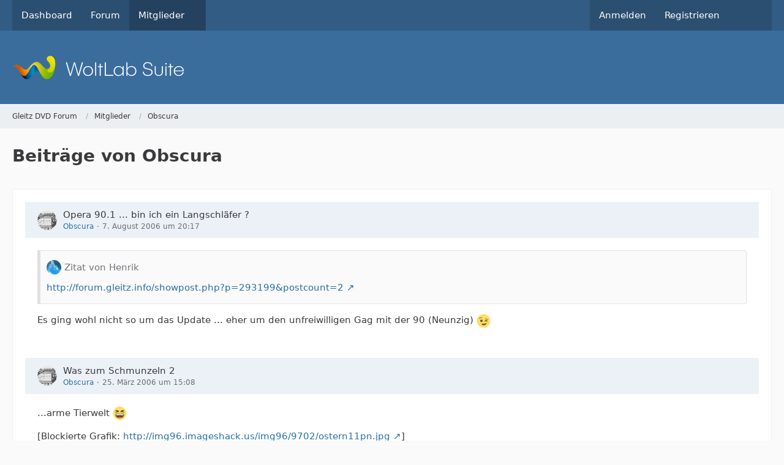

--- FILE ---
content_type: text/html; charset=UTF-8
request_url: https://gleitz.info/forum/index.php?user-post-list/8285-obscura/
body_size: 18554
content:



<!DOCTYPE html>
<html
	dir="ltr"
	lang="de"
	data-color-scheme="system"
>

<head>
	<meta charset="utf-8">
		
	<title>Beiträge von Obscura - Gleitz DVD Forum</title>
	
	<meta name="viewport" content="width=device-width, initial-scale=1">
<meta name="format-detection" content="telephone=no">
<meta name="robots" content="noindex"><meta property="og:site_name" content="Gleitz DVD Forum">

<!-- Stylesheets -->
<link rel="stylesheet" type="text/css" href="https://gleitz.info/style/style-1.css?m=1765036120">

<meta name="timezone" content="Europe/Berlin">


<script data-cfasync="false">
	var WCF_PATH = 'https://gleitz.info/';
	var WSC_API_URL = 'https://gleitz.info/';
	var WSC_RPC_API_URL = 'https://gleitz.info/index.php?api/rpc/';
	
	var LANGUAGE_ID = 1;
	var LANGUAGE_USE_INFORMAL_VARIANT = false;
	var TIME_NOW = 1767158430;
	var LAST_UPDATE_TIME = 1765036113;
	var ENABLE_DEBUG_MODE = false;
	var ENABLE_PRODUCTION_DEBUG_MODE = true;
	var ENABLE_DEVELOPER_TOOLS = false;
	var PAGE_TITLE = 'Gleitz DVD Forum';
	
	var REACTION_TYPES = {"1":{"title":"Gef\u00e4llt mir","renderedIcon":"<img\n\tsrc=\"https:\/\/gleitz.info\/images\/reaction\/like.svg\"\n\talt=\"Gef\u00e4llt mir\"\n\tclass=\"reactionType\"\n\tdata-reaction-type-id=\"1\"\n>","iconPath":"https:\/\/gleitz.info\/images\/reaction\/like.svg","showOrder":1,"reactionTypeID":1,"isAssignable":1},"2":{"title":"Danke","renderedIcon":"<img\n\tsrc=\"https:\/\/gleitz.info\/images\/reaction\/thanks.svg\"\n\talt=\"Danke\"\n\tclass=\"reactionType\"\n\tdata-reaction-type-id=\"2\"\n>","iconPath":"https:\/\/gleitz.info\/images\/reaction\/thanks.svg","showOrder":2,"reactionTypeID":2,"isAssignable":1},"3":{"title":"Haha","renderedIcon":"<img\n\tsrc=\"https:\/\/gleitz.info\/images\/reaction\/haha.svg\"\n\talt=\"Haha\"\n\tclass=\"reactionType\"\n\tdata-reaction-type-id=\"3\"\n>","iconPath":"https:\/\/gleitz.info\/images\/reaction\/haha.svg","showOrder":3,"reactionTypeID":3,"isAssignable":1},"4":{"title":"Verwirrend","renderedIcon":"<img\n\tsrc=\"https:\/\/gleitz.info\/images\/reaction\/confused.svg\"\n\talt=\"Verwirrend\"\n\tclass=\"reactionType\"\n\tdata-reaction-type-id=\"4\"\n>","iconPath":"https:\/\/gleitz.info\/images\/reaction\/confused.svg","showOrder":4,"reactionTypeID":4,"isAssignable":1},"5":{"title":"Traurig","renderedIcon":"<img\n\tsrc=\"https:\/\/gleitz.info\/images\/reaction\/sad.svg\"\n\talt=\"Traurig\"\n\tclass=\"reactionType\"\n\tdata-reaction-type-id=\"5\"\n>","iconPath":"https:\/\/gleitz.info\/images\/reaction\/sad.svg","showOrder":5,"reactionTypeID":5,"isAssignable":1},"6":{"title":"Gef\u00e4llt mir nicht","renderedIcon":"<img\n\tsrc=\"https:\/\/gleitz.info\/images\/reaction\/thumbsDown.svg\"\n\talt=\"Gef\u00e4llt mir nicht\"\n\tclass=\"reactionType\"\n\tdata-reaction-type-id=\"6\"\n>","iconPath":"https:\/\/gleitz.info\/images\/reaction\/thumbsDown.svg","showOrder":6,"reactionTypeID":6,"isAssignable":1}};
	
	
		{
		const colorScheme = matchMedia("(prefers-color-scheme: dark)").matches ? "dark" : "light";
		document.documentElement.dataset.colorScheme = colorScheme;
	}
	</script>

<script data-cfasync="false" src="https://gleitz.info/js/WoltLabSuite/WebComponent.min.js?v=1765036113"></script>
<script data-cfasync="false" src="https://gleitz.info/js/preload/de.preload.js?v=1765036113"></script>

<script data-cfasync="false" src="https://gleitz.info/js/WoltLabSuite.Core.tiny.min.js?v=1765036113"></script>
<script data-cfasync="false">
requirejs.config({
	baseUrl: 'https://gleitz.info/js',
	urlArgs: 't=1765036113'
	
});

window.addEventListener('pageshow', function(event) {
	if (event.persisted) {
		window.location.reload();
	}
});

</script>











<script data-cfasync="false" src="https://gleitz.info/js/WoltLabSuite.Forum.tiny.min.js?v=1765036113"></script>


<noscript>
	<style>
		.jsOnly {
			display: none !important;
		}
		
		.noJsOnly {
			display: block !important;
		}
	</style>
</noscript>



	
	
	<script type="application/ld+json">
{
"@context": "http://schema.org",
"@type": "WebSite",
"url": "https:\/\/gleitz.info\/",
"potentialAction": {
"@type": "SearchAction",
"target": "https:\/\/gleitz.info\/index.php?search\/&q={search_term_string}",
"query-input": "required name=search_term_string"
}
}
</script>
<link rel="apple-touch-icon" sizes="180x180" href="https://gleitz.info/images/favicon/default.apple-touch-icon.png">
<link rel="manifest" href="https://gleitz.info/images/style-1/manifest-1.json">
<link rel="icon" type="image/png" sizes="48x48" href="https://gleitz.info/images/favicon/default.favicon-48x48.png">
<meta name="msapplication-config" content="https://gleitz.info/images/favicon/default.browserconfig.xml">
<meta name="theme-color" content="#3a6d9c">
<script>
	{
		document.querySelector('meta[name="theme-color"]').content = window.getComputedStyle(document.documentElement).getPropertyValue("--wcfPageThemeColor");
	}
</script>

	
			<link rel="canonical" href="https://gleitz.info/forum/index.php?user-post-list/8285-obscura/">
		
						<link rel="next" href="https://gleitz.info/forum/index.php?user-post-list/8285-obscura/&amp;pageNo=2">
			</head>

<body id="tpl_wbb_userPostList"
	itemscope itemtype="http://schema.org/WebPage" itemid="https://gleitz.info/forum/index.php?user-post-list/8285-obscura/"	data-template="userPostList" data-application="wbb" data-page-id="69" data-page-identifier="com.woltlab.wbb.UserPostList"		class="">

<span id="top"></span>

<div id="pageContainer" class="pageContainer">
	
	
	<div id="pageHeaderContainer" class="pageHeaderContainer">
	<header id="pageHeader" class="pageHeader">
		<div id="pageHeaderPanel" class="pageHeaderPanel">
			<div class="layoutBoundary">
				<div class="box mainMenu" data-box-identifier="com.woltlab.wcf.MainMenu">
			
		
	<div class="boxContent">
		<nav aria-label="Hauptmenü">
	<ol class="boxMenu">
		
		
					<li class="" data-identifier="com.woltlab.wcf.Dashboard">
				<a href="https://gleitz.info/" class="boxMenuLink">
					<span class="boxMenuLinkTitle">Dashboard</span>
														</a>
				
				</li>				
									<li class="" data-identifier="com.woltlab.wbb.BoardList">
				<a href="https://gleitz.info/forum/" class="boxMenuLink">
					<span class="boxMenuLinkTitle">Forum</span>
														</a>
				
				</li>				
									<li class="active boxMenuHasChildren" data-identifier="com.woltlab.wcf.MembersList">
				<a href="https://gleitz.info/index.php?members-list/" class="boxMenuLink" aria-current="page">
					<span class="boxMenuLinkTitle">Mitglieder</span>
																<fa-icon size="16" name="caret-down" solid></fa-icon>
									</a>
				
				<ol class="boxMenuDepth1">				
									<li class="" data-identifier="com.woltlab.wcf.RecentActivityList">
				<a href="https://gleitz.info/index.php?recent-activity-list/" class="boxMenuLink">
					<span class="boxMenuLinkTitle">Letzte Aktivitäten</span>
														</a>
				
				</li>				
									<li class="" data-identifier="com.woltlab.wcf.UsersOnlineList">
				<a href="https://gleitz.info/index.php?users-online-list/" class="boxMenuLink">
					<span class="boxMenuLinkTitle">Benutzer online</span>
														</a>
				
				</li>				
									<li class="" data-identifier="com.woltlab.wcf.Team">
				<a href="https://gleitz.info/index.php?team/" class="boxMenuLink">
					<span class="boxMenuLinkTitle">Team</span>
														</a>
				
				</li>				
									<li class="" data-identifier="com.woltlab.wcf.UserSearch">
				<a href="https://gleitz.info/index.php?user-search/" class="boxMenuLink">
					<span class="boxMenuLinkTitle">Mitgliedersuche</span>
														</a>
				
				</li>				
									</ol></li>								
		
	</ol>
</nav>	</div>
</div><button type="button" class="pageHeaderMenuMobile" aria-expanded="false" aria-label="Menü">
	<span class="pageHeaderMenuMobileInactive">
		<fa-icon size="32" name="bars"></fa-icon>
	</span>
	<span class="pageHeaderMenuMobileActive">
		<fa-icon size="32" name="xmark"></fa-icon>
	</span>
</button>
				
				<nav id="topMenu" class="userPanel">
	<ul class="userPanelItems">
									<li id="pageLanguageContainer">
					
				</li>
						<li id="userLogin">
				<a
					class="loginLink"
					href="https://gleitz.info/index.php?login/&amp;url=https%3A%2F%2Fgleitz.info%2Fforum%2Findex.php%3Fuser-post-list%2F8285-obscura%2F"
					rel="nofollow"
				>Anmelden</a>
			</li>
							<li id="userRegistration">
					<a
						class="registrationLink"
						href="https://gleitz.info/index.php?register/"
						rel="nofollow"
					>Registrieren</a>
				</li>
							
								
							
		<!-- page search -->
		<li>
			<a href="https://gleitz.info/index.php?search/" id="userPanelSearchButton" class="jsTooltip" title="Suche"><fa-icon size="32" name="magnifying-glass"></fa-icon> <span>Suche</span></a>
		</li>
	</ul>
</nav>
	<a
		href="https://gleitz.info/index.php?login/&amp;url=https%3A%2F%2Fgleitz.info%2Fforum%2Findex.php%3Fuser-post-list%2F8285-obscura%2F"
		class="userPanelLoginLink jsTooltip"
		title="Anmelden"
		rel="nofollow"
	>
		<fa-icon size="32" name="arrow-right-to-bracket"></fa-icon>
	</a>
			</div>
		</div>
		
		<div id="pageHeaderFacade" class="pageHeaderFacade">
			<div class="layoutBoundary">
				<div id="pageHeaderLogo" class="pageHeaderLogo">
		
	<a href="https://gleitz.info/forum/" aria-label="Gleitz DVD Forum">
		<img src="https://gleitz.info/images/default-logo.png" alt="" class="pageHeaderLogoLarge" height="40" width="281" loading="eager">
		<img src="https://gleitz.info/images/default-logo-small.png" alt="" class="pageHeaderLogoSmall" height="60" width="110" loading="eager">
		
		
	</a>
</div>
				
					

		
		
			
	
<button type="button" id="pageHeaderSearchMobile" class="pageHeaderSearchMobile" aria-expanded="false" aria-label="Suche">
	<fa-icon size="32" name="magnifying-glass"></fa-icon>
</button>

<div id="pageHeaderSearch" class="pageHeaderSearch">
	<form method="post" action="https://gleitz.info/index.php?search/">
		<div id="pageHeaderSearchInputContainer" class="pageHeaderSearchInputContainer">
			<div class="pageHeaderSearchType dropdown">
				<a href="#" class="button dropdownToggle" id="pageHeaderSearchTypeSelect">
					<span class="pageHeaderSearchTypeLabel">Alles</span>
					<fa-icon size="16" name="caret-down" solid></fa-icon>
				</a>
				<ul class="dropdownMenu">
					<li><a href="#" data-extended-link="https://gleitz.info/index.php?search/&amp;extended=1" data-object-type="everywhere">Alles</a></li>
					<li class="dropdownDivider"></li>
					
					
					
																		<li><a href="#" data-extended-link="https://gleitz.info/index.php?search/&amp;type=com.woltlab.wcf.article&amp;extended=1" data-object-type="com.woltlab.wcf.article">Artikel</a></li>
																								<li><a href="#" data-extended-link="https://gleitz.info/index.php?search/&amp;type=com.woltlab.wcf.page&amp;extended=1" data-object-type="com.woltlab.wcf.page">Seiten</a></li>
																																			<li><a href="#" data-extended-link="https://gleitz.info/index.php?search/&amp;type=com.woltlab.wbb.post&amp;extended=1" data-object-type="com.woltlab.wbb.post">Forum</a></li>
																
					<li class="dropdownDivider"></li>
					<li><a class="pageHeaderSearchExtendedLink" href="https://gleitz.info/index.php?search/&amp;extended=1">Erweiterte Suche</a></li>
				</ul>
			</div>
			
			<input type="search" name="q" id="pageHeaderSearchInput" class="pageHeaderSearchInput" placeholder="Suchbegriff eingeben" autocomplete="off" value="">
			
			<button type="submit" class="pageHeaderSearchInputButton button" title="Suche">
				<fa-icon size="16" name="magnifying-glass"></fa-icon>
			</button>
			
			<div id="pageHeaderSearchParameters"></div>
			
					</div>
	</form>
</div>

	
			</div>
		</div>
	</header>
	
	
</div>
	
	
	
	
	
	<div class="pageNavigation">
	<div class="layoutBoundary">
			<nav class="breadcrumbs" aria-label="Verlaufsnavigation">
		<ol class="breadcrumbs__list" itemprop="breadcrumb" itemscope itemtype="http://schema.org/BreadcrumbList">
			<li class="breadcrumbs__item" title="Gleitz DVD Forum" itemprop="itemListElement" itemscope itemtype="http://schema.org/ListItem">
							<a class="breadcrumbs__link" href="https://gleitz.info/" itemprop="item">
																<span class="breadcrumbs__title" itemprop="name">Gleitz DVD Forum</span>
							</a>
															<meta itemprop="position" content="1">
																					</li>
														
											<li class="breadcrumbs__item" title="Mitglieder" itemprop="itemListElement" itemscope itemtype="http://schema.org/ListItem">
							<a class="breadcrumbs__link" href="https://gleitz.info/index.php?members-list/" itemprop="item">
																<span class="breadcrumbs__title" itemprop="name">Mitglieder</span>
							</a>
															<meta itemprop="position" content="2">
																					</li>
														
											<li class="breadcrumbs__item" title="Obscura" itemprop="itemListElement" itemscope itemtype="http://schema.org/ListItem">
							<a class="breadcrumbs__link" href="https://gleitz.info/index.php?user/8285-obscura/" itemprop="item">
																	<span class="breadcrumbs__parent_indicator">
										<fa-icon size="16" name="arrow-left-long"></fa-icon>
									</span>
																<span class="breadcrumbs__title" itemprop="name">Obscura</span>
							</a>
															<meta itemprop="position" content="3">
																					</li>
		</ol>
	</nav>
	</div>
</div>
	
	
	
	<section id="main" class="main" role="main">
		<div class="layoutBoundary">
			

						
			<div id="content" class="content">
								
																					
													<header class="contentHeader">
								<div class="contentHeaderTitle">
									<h1 class="contentTitle">Beiträge von Obscura</h1>
																	</div>
								
								
							</header>
																			
				
				
				
				
				

				




	<div class="contentInteraction">
					<div class="contentInteractionPagination paginationTop">
				<woltlab-core-pagination page="1" count="17" url="https://gleitz.info/forum/index.php?user-post-list/8285-obscura/"></woltlab-core-pagination>			</div>
		
			</div>

	<div class="section">
		<ul class="messageList messageReducedList jsClipboardContainer" data-type="com.woltlab.wbb.post">
																				
				<li>
					<article class="wbbPost message messageReduced jsClipboardObject jsMessage"
						data-object-id="293815" data-post-id="293815" data-can-edit="0" data-can-edit-inline="1"
						data-is-closed="0" data-is-deleted="0" data-is-disabled="0"
						data-can-close="" data-can-delete="" data-can-delete-completely="" data-can-enable="" data-can-restore=""
					>
						<div class="messageContent">
							<header class="messageHeader">
								<div class="box32 messageHeaderWrapper">
									<a href="https://gleitz.info/index.php?user/8285-obscura/" aria-hidden="true" tabindex="-1"><img src="https://gleitz.info/images/avatars/5c/476-5c1b451cd594b9c42995541fb9f30e6928419132.webp" width="32" height="32" alt="" class="userAvatarImage" loading="lazy"></a>									
									<div class="messageHeaderBox">
										<h2 class="messageTitle">
											<a href="https://gleitz.info/forum/index.php?thread/30634-opera-90-1-bin-ich-ein-langschl%C3%A4fer/&amp;postID=293815#post293815">Opera 90.1 ... bin ich ein Langschläfer ?</a>
										</h2>
										
										<ul class="messageHeaderMetaData">
											<li><a href="https://gleitz.info/index.php?user/8285-obscura/" data-object-id="8285" class="userLink username">Obscura</a></li>
											<li><a href="https://gleitz.info/forum/index.php?thread/30634-opera-90-1-bin-ich-ein-langschl%C3%A4fer/&amp;postID=293815#post293815" class="permalink messagePublicationTime"><woltlab-core-date-time date="2006-08-07T18:17:17+00:00">7. August 2006 um 20:17</woltlab-core-date-time></a></li>
											
											
										</ul>
										
										<ul class="messageStatus">
																																	
											
										</ul>
									</div>
								</div>
								
								<ul class="messageQuickOptions">
																		
																		
																		
									
								</ul>
								
								
							</header>
							
							<div class="messageBody">
								
								
								<div class="messageText">
									<blockquote class="quoteBox collapsibleBbcode jsCollapsibleBbcode">
	<div class="quoteBoxIcon">
					<a href="https://gleitz.info/index.php?user/4675-henrik/" class="userLink" data-object-id="4675" aria-hidden="true"><img src="https://gleitz.info/images/avatars/6e/280-6e61146fe6e0f1f834cc0b18084426aa2b06defc.webp" width="24" height="24" alt="" class="userAvatarImage" loading="lazy"></a>
			</div>
	
	<div class="quoteBoxTitle">
									Zitat von Henrik						</div>
	
	<div class="quoteBoxContent">
		<p><a href="http://forum.gleitz.info/showpost.php?p=293199&amp;postcount=2" class="externalURL" rel="nofollow ugc">http://forum.gleitz.info/showpost.php?p=293199&amp;postcount=2</a></p>
	</div>
	
	</blockquote><p>Es ging wohl nicht so um das Update ... eher um den unfreiwilligen Gag mit der 90 (Neunzig) <img src="https://gleitz.info/images/smilies/emojione/1f609.png" alt=";)" title="wink" class="smiley" srcset="https://gleitz.info/images/smilies/emojione/1f609@2x.png 2x" height="23" width="23" loading="eager" translate="no"></p>								</div>
								
								
							</div>
							
							<footer class="messageFooter">
																
								
								
								<div class="messageFooterNotes">
																		
									
								</div>
								
								<div class="messageFooterGroup">
									<ul class="messageFooterButtons buttonList smallButtons jsMobileNavigation">
																				
									</ul>
								</div>
							</footer>
						</div>
					</article>
				</li>
																				
				<li>
					<article class="wbbPost message messageReduced jsClipboardObject jsMessage"
						data-object-id="260911" data-post-id="260911" data-can-edit="0" data-can-edit-inline="1"
						data-is-closed="0" data-is-deleted="0" data-is-disabled="0"
						data-can-close="" data-can-delete="" data-can-delete-completely="" data-can-enable="" data-can-restore=""
					>
						<div class="messageContent">
							<header class="messageHeader">
								<div class="box32 messageHeaderWrapper">
									<a href="https://gleitz.info/index.php?user/8285-obscura/" aria-hidden="true" tabindex="-1"><img src="https://gleitz.info/images/avatars/5c/476-5c1b451cd594b9c42995541fb9f30e6928419132.webp" width="32" height="32" alt="" class="userAvatarImage" loading="lazy"></a>									
									<div class="messageHeaderBox">
										<h2 class="messageTitle">
											<a href="https://gleitz.info/forum/index.php?thread/23312-was-zum-schmunzeln-2/&amp;postID=260911#post260911">Was zum Schmunzeln 2</a>
										</h2>
										
										<ul class="messageHeaderMetaData">
											<li><a href="https://gleitz.info/index.php?user/8285-obscura/" data-object-id="8285" class="userLink username">Obscura</a></li>
											<li><a href="https://gleitz.info/forum/index.php?thread/23312-was-zum-schmunzeln-2/&amp;postID=260911#post260911" class="permalink messagePublicationTime"><woltlab-core-date-time date="2006-03-25T14:08:17+00:00">25. März 2006 um 15:08</woltlab-core-date-time></a></li>
											
											
										</ul>
										
										<ul class="messageStatus">
																																	
											
										</ul>
									</div>
								</div>
								
								<ul class="messageQuickOptions">
																		
																		
																		
									
								</ul>
								
								
							</header>
							
							<div class="messageBody">
								
								
								<div class="messageText">
									<p>...arme Tierwelt  <img src="https://gleitz.info/images/smilies/emojione/1f606.png" alt=":D" title="biggrin" class="smiley" srcset="https://gleitz.info/images/smilies/emojione/1f606@2x.png 2x" height="23" width="23" loading="eager" translate="no"></p><p>[Blockierte Grafik: <a href="http://img96.imageshack.us/img96/9702/ostern11pn.jpg" class="externalURL" rel="nofollow ugc">http://img96.imageshack.us/img96/9702/ostern11pn.jpg</a>]</p><p>[Blockierte Grafik: <a href="http://img96.imageshack.us/img96/5592/ostern23is.jpg" class="externalURL" rel="nofollow ugc">http://img96.imageshack.us/img96/5592/ostern23is.jpg</a>]</p>								</div>
								
								
							</div>
							
							<footer class="messageFooter">
																
								
								
								<div class="messageFooterNotes">
																		
									
								</div>
								
								<div class="messageFooterGroup">
									<ul class="messageFooterButtons buttonList smallButtons jsMobileNavigation">
																				
									</ul>
								</div>
							</footer>
						</div>
					</article>
				</li>
																				
				<li>
					<article class="wbbPost message messageReduced jsClipboardObject jsMessage"
						data-object-id="256219" data-post-id="256219" data-can-edit="0" data-can-edit-inline="1"
						data-is-closed="0" data-is-deleted="0" data-is-disabled="0"
						data-can-close="" data-can-delete="" data-can-delete-completely="" data-can-enable="" data-can-restore=""
					>
						<div class="messageContent">
							<header class="messageHeader">
								<div class="box32 messageHeaderWrapper">
									<a href="https://gleitz.info/index.php?user/8285-obscura/" aria-hidden="true" tabindex="-1"><img src="https://gleitz.info/images/avatars/5c/476-5c1b451cd594b9c42995541fb9f30e6928419132.webp" width="32" height="32" alt="" class="userAvatarImage" loading="lazy"></a>									
									<div class="messageHeaderBox">
										<h2 class="messageTitle">
											<a href="https://gleitz.info/forum/index.php?thread/27071-sperren-isp-ip-s/&amp;postID=256219#post256219">Sperren ISP IP&#039;s ?</a>
										</h2>
										
										<ul class="messageHeaderMetaData">
											<li><a href="https://gleitz.info/index.php?user/8285-obscura/" data-object-id="8285" class="userLink username">Obscura</a></li>
											<li><a href="https://gleitz.info/forum/index.php?thread/27071-sperren-isp-ip-s/&amp;postID=256219#post256219" class="permalink messagePublicationTime"><woltlab-core-date-time date="2006-03-04T00:40:29+00:00">4. März 2006 um 01:40</woltlab-core-date-time></a></li>
											
											
										</ul>
										
										<ul class="messageStatus">
																																	
											
										</ul>
									</div>
								</div>
								
								<ul class="messageQuickOptions">
																		
																		
																		
									
								</ul>
								
								
							</header>
							
							<div class="messageBody">
								
								
								<div class="messageText">
									<blockquote class="quoteBox collapsibleBbcode jsCollapsibleBbcode">
	<div class="quoteBoxIcon">
					<a href="https://gleitz.info/index.php?user/686-der-karl/" class="userLink" data-object-id="686" aria-hidden="true"><img src="[data-uri]" width="24" height="24" alt="" class="userAvatarImage"></a>
			</div>
	
	<div class="quoteBoxTitle">
									Zitat von Der Karl						</div>
	
	<div class="quoteBoxContent">
		<p>..auch wenn Altersdemenz sehr wahrscheinlich ist <img src="https://gleitz.info/images/smilies/emojione/1f606.png" alt=":D" title="biggrin" class="smiley" srcset="https://gleitz.info/images/smilies/emojione/1f606@2x.png 2x" height="23" width="23" loading="eager" translate="no"> , könnte es natürlich sein, daß die öffentliche Zurschaustellung von unbekleideten, minderjährigen Enten auch zur IP-Sperrung führt...</p>
	</div>
	
	</blockquote><p>... oder eine virtuelle Keulung meiner Schützlinge, weil Kaspersky-Lab's noch nichts zur aviären Influenza eingefallen ist. Jetzt ham'se schon eine Schutzzone um den Server eingerichtet ... <img src="https://gleitz.info/images/smilies/ratlos.gif" alt=":ratlos:" title="ratlos" class="smiley" height="32" width="30" loading="eager" translate="no"></p><p>Es gibt Tage, da fühl ich mich voll auf den Arm genommen ... heute ist so einer :zunge:</p>								</div>
								
								
							</div>
							
							<footer class="messageFooter">
																
								
								
								<div class="messageFooterNotes">
																		
									
								</div>
								
								<div class="messageFooterGroup">
									<ul class="messageFooterButtons buttonList smallButtons jsMobileNavigation">
																				
									</ul>
								</div>
							</footer>
						</div>
					</article>
				</li>
																				
				<li>
					<article class="wbbPost message messageReduced jsClipboardObject jsMessage"
						data-object-id="256209" data-post-id="256209" data-can-edit="0" data-can-edit-inline="1"
						data-is-closed="0" data-is-deleted="0" data-is-disabled="0"
						data-can-close="" data-can-delete="" data-can-delete-completely="" data-can-enable="" data-can-restore=""
					>
						<div class="messageContent">
							<header class="messageHeader">
								<div class="box32 messageHeaderWrapper">
									<a href="https://gleitz.info/index.php?user/8285-obscura/" aria-hidden="true" tabindex="-1"><img src="https://gleitz.info/images/avatars/5c/476-5c1b451cd594b9c42995541fb9f30e6928419132.webp" width="32" height="32" alt="" class="userAvatarImage" loading="lazy"></a>									
									<div class="messageHeaderBox">
										<h2 class="messageTitle">
											<a href="https://gleitz.info/forum/index.php?thread/27071-sperren-isp-ip-s/&amp;postID=256209#post256209">Sperren ISP IP&#039;s ?</a>
										</h2>
										
										<ul class="messageHeaderMetaData">
											<li><a href="https://gleitz.info/index.php?user/8285-obscura/" data-object-id="8285" class="userLink username">Obscura</a></li>
											<li><a href="https://gleitz.info/forum/index.php?thread/27071-sperren-isp-ip-s/&amp;postID=256209#post256209" class="permalink messagePublicationTime"><woltlab-core-date-time date="2006-03-03T23:04:16+00:00">4. März 2006 um 00:04</woltlab-core-date-time></a></li>
											
											
										</ul>
										
										<ul class="messageStatus">
																																	
											
										</ul>
									</div>
								</div>
								
								<ul class="messageQuickOptions">
																		
																		
																		
									
								</ul>
								
								
							</header>
							
							<div class="messageBody">
								
								
								<div class="messageText">
									<blockquote class="quoteBox collapsibleBbcode jsCollapsibleBbcode">
	<div class="quoteBoxIcon">
					<a href="https://gleitz.info/index.php?user/686-der-karl/" class="userLink" data-object-id="686" aria-hidden="true"><img src="[data-uri]" width="24" height="24" alt="" class="userAvatarImage"></a>
			</div>
	
	<div class="quoteBoxTitle">
									Zitat von Der Karl						</div>
	
	<div class="quoteBoxContent">
		<p>Moin Obscurer <img src="https://gleitz.info/images/smilies/emojione/1f606.png" alt=":D" title="biggrin" class="smiley" srcset="https://gleitz.info/images/smilies/emojione/1f606@2x.png 2x" height="23" width="23" loading="eager" translate="no"></p>
	</div>
	
	</blockquote><p><br>Jo, dito ;D <br> </p><blockquote class="quoteBox collapsibleBbcode jsCollapsibleBbcode">
	<div class="quoteBoxIcon">
					<a href="https://gleitz.info/index.php?user/686-der-karl/" class="userLink" data-object-id="686" aria-hidden="true"><img src="[data-uri]" width="24" height="24" alt="" class="userAvatarImage"></a>
			</div>
	
	<div class="quoteBoxTitle">
									Zitat von Der Karl						</div>
	
	<div class="quoteBoxContent">
		<p>..wahrscheinlicher sind Interconnect-Probleme. <br>Die "Großen" und die "Kleinen" sind ja ständig am streiten, wer die Transfergebühren zwischen den verschiedenen Backbonebetreibern wie in welcher Höhe an wen zu bezahlen hat. Und da wird schonmal was ausgeknipst - mit dem Ergebnis, daß komplete IP-Ranges aus anderen Netzen nicht erreichbar sind...</p>
	</div>
	
	</blockquote><p><br>Stimmt ja ... den letzten CT-Artikel hab ich doch erst vor einigen Wochen gelesen. Sieht man mal wieder, wie kontraproduktiv die ersten Anfälle von Altersdemenz sein können :cool:  Dann bis demnächst,</p><p>Didi</p>								</div>
								
								
							</div>
							
							<footer class="messageFooter">
																
								
								
								<div class="messageFooterNotes">
																		
									
								</div>
								
								<div class="messageFooterGroup">
									<ul class="messageFooterButtons buttonList smallButtons jsMobileNavigation">
																				
									</ul>
								</div>
							</footer>
						</div>
					</article>
				</li>
																				
				<li>
					<article class="wbbPost message messageReduced jsClipboardObject jsMessage"
						data-object-id="256199" data-post-id="256199" data-can-edit="0" data-can-edit-inline="1"
						data-is-closed="0" data-is-deleted="0" data-is-disabled="0"
						data-can-close="" data-can-delete="" data-can-delete-completely="" data-can-enable="" data-can-restore=""
					>
						<div class="messageContent">
							<header class="messageHeader">
								<div class="box32 messageHeaderWrapper">
									<a href="https://gleitz.info/index.php?user/8285-obscura/" aria-hidden="true" tabindex="-1"><img src="https://gleitz.info/images/avatars/5c/476-5c1b451cd594b9c42995541fb9f30e6928419132.webp" width="32" height="32" alt="" class="userAvatarImage" loading="lazy"></a>									
									<div class="messageHeaderBox">
										<h2 class="messageTitle">
											<a href="https://gleitz.info/forum/index.php?thread/27051-winxp-installation-inkl-div-programme-m%C3%B6gl-einfach-verteilen/&amp;postID=256199#post256199">WinXP-Installation inkl. div. Programme mögl. einfach verteilen?</a>
										</h2>
										
										<ul class="messageHeaderMetaData">
											<li><a href="https://gleitz.info/index.php?user/8285-obscura/" data-object-id="8285" class="userLink username">Obscura</a></li>
											<li><a href="https://gleitz.info/forum/index.php?thread/27051-winxp-installation-inkl-div-programme-m%C3%B6gl-einfach-verteilen/&amp;postID=256199#post256199" class="permalink messagePublicationTime"><woltlab-core-date-time date="2006-03-03T22:31:08+00:00">3. März 2006 um 23:31</woltlab-core-date-time></a></li>
											
											
										</ul>
										
										<ul class="messageStatus">
																																	
											
										</ul>
									</div>
								</div>
								
								<ul class="messageQuickOptions">
																		
																		
																		
									
								</ul>
								
								
							</header>
							
							<div class="messageBody">
								
								
								<div class="messageText">
									<p>Ist kein Problem, kannst Du mit vielen Programmen einfach klonen (da gibt's vieles auch im Freeware-Bereich z.B. <a href="http://www.xxclone.com/betatest/index.htm" class="externalURL" rel="nofollow ugc">XXClone</a>.<br>(kommerzielles : DriveSnapshot, Acronis-Produkte, Norton Ghost, ....)</p><p>Nach dem klonen würde ich auf jeden Fall <a href="http://www.sysinternals.com/Utilities/NewSid.html" class="externalURL" rel="nofollow ugc">NewSid</a> drüber laufen lassen.</p><p>Didi</p>								</div>
								
								
							</div>
							
							<footer class="messageFooter">
																
								
								
								<div class="messageFooterNotes">
																		
									
								</div>
								
								<div class="messageFooterGroup">
									<ul class="messageFooterButtons buttonList smallButtons jsMobileNavigation">
																				
									</ul>
								</div>
							</footer>
						</div>
					</article>
				</li>
																				
				<li>
					<article class="wbbPost message messageReduced jsClipboardObject jsMessage"
						data-object-id="256198" data-post-id="256198" data-can-edit="0" data-can-edit-inline="1"
						data-is-closed="0" data-is-deleted="0" data-is-disabled="0"
						data-can-close="" data-can-delete="" data-can-delete-completely="" data-can-enable="" data-can-restore=""
					>
						<div class="messageContent">
							<header class="messageHeader">
								<div class="box32 messageHeaderWrapper">
									<a href="https://gleitz.info/index.php?user/8285-obscura/" aria-hidden="true" tabindex="-1"><img src="https://gleitz.info/images/avatars/5c/476-5c1b451cd594b9c42995541fb9f30e6928419132.webp" width="32" height="32" alt="" class="userAvatarImage" loading="lazy"></a>									
									<div class="messageHeaderBox">
										<h2 class="messageTitle">
											<a href="https://gleitz.info/forum/index.php?thread/27071-sperren-isp-ip-s/&amp;postID=256198#post256198">Sperren ISP IP&#039;s ?</a>
										</h2>
										
										<ul class="messageHeaderMetaData">
											<li><a href="https://gleitz.info/index.php?user/8285-obscura/" data-object-id="8285" class="userLink username">Obscura</a></li>
											<li><a href="https://gleitz.info/forum/index.php?thread/27071-sperren-isp-ip-s/&amp;postID=256198#post256198" class="permalink messagePublicationTime"><woltlab-core-date-time date="2006-03-03T22:21:23+00:00">3. März 2006 um 23:21</woltlab-core-date-time></a></li>
											
											
										</ul>
										
										<ul class="messageStatus">
																																	
											
										</ul>
									</div>
								</div>
								
								<ul class="messageQuickOptions">
																		
																		
																		
									
								</ul>
								
								
							</header>
							
							<div class="messageBody">
								
								
								<div class="messageText">
									<p>Ich weiß, das ist eine seltsame Frage .... zum Hintergrund.<br>Meine Laufipage und das zugehörige Forum (und noch andere Seiten) liegen auf Paid-Webspace, genauer gesagt bei L-Tech - die öfter mal abschwächeln. Deswegen habe ich mir auch keine Gedanken gemacht, als ich vorgestern schon nicht mehr auf den Server kam. Nun fragte mich eine Bekannte per Mail, ob etwas sei - weil ich nicht im Forum bin .....</p><p>Hmmm, dachte ich .... das aber seltsam - und ging der Sache etwas nach:</p><p>T-Online- und Arcor-User scheinen keine Probleme zu haben. Ich mit meinem LycosDSL (Mediaways-Backbone) komme halt nicht drauf.</p><p>Wiederum überlegt - wird wohl ein DNS-Problemchen sein ?<br>Isses aber auch nich ... ich komme nicht direkt über die IP auf den Server. Ich kann ihn noch nicht mal anpingen !</p><p>Und nun der Gag - geh' ich über'n Proxy drauf, hab ich keine Probleme.</p><p>Vielleich liegt's auch am vierten Weizen, aber ich kann mir das nicht erklären. Hat zufällig jemand 'ne Idee ?</p><p>Gruß,<br>Didi</p>								</div>
								
								
							</div>
							
							<footer class="messageFooter">
																
								
								
								<div class="messageFooterNotes">
																		
									
								</div>
								
								<div class="messageFooterGroup">
									<ul class="messageFooterButtons buttonList smallButtons jsMobileNavigation">
																				
									</ul>
								</div>
							</footer>
						</div>
					</article>
				</li>
																				
				<li>
					<article class="wbbPost message messageReduced jsClipboardObject jsMessage"
						data-object-id="254684" data-post-id="254684" data-can-edit="0" data-can-edit-inline="1"
						data-is-closed="0" data-is-deleted="0" data-is-disabled="0"
						data-can-close="" data-can-delete="" data-can-delete-completely="" data-can-enable="" data-can-restore=""
					>
						<div class="messageContent">
							<header class="messageHeader">
								<div class="box32 messageHeaderWrapper">
									<a href="https://gleitz.info/index.php?user/8285-obscura/" aria-hidden="true" tabindex="-1"><img src="https://gleitz.info/images/avatars/5c/476-5c1b451cd594b9c42995541fb9f30e6928419132.webp" width="32" height="32" alt="" class="userAvatarImage" loading="lazy"></a>									
									<div class="messageHeaderBox">
										<h2 class="messageTitle">
											<a href="https://gleitz.info/forum/index.php?thread/26472-lautst%C3%A4rke-der-digitalen-vhs-aufnahme/&amp;postID=254684#post254684">Lautstärke der digitalen VHS-Aufnahme</a>
										</h2>
										
										<ul class="messageHeaderMetaData">
											<li><a href="https://gleitz.info/index.php?user/8285-obscura/" data-object-id="8285" class="userLink username">Obscura</a></li>
											<li><a href="https://gleitz.info/forum/index.php?thread/26472-lautst%C3%A4rke-der-digitalen-vhs-aufnahme/&amp;postID=254684#post254684" class="permalink messagePublicationTime"><woltlab-core-date-time date="2006-02-23T21:33:09+00:00">23. Februar 2006 um 22:33</woltlab-core-date-time></a></li>
											
											
										</ul>
										
										<ul class="messageStatus">
																																	
											
										</ul>
									</div>
								</div>
								
								<ul class="messageQuickOptions">
																		
																		
																		
									
								</ul>
								
								
							</header>
							
							<div class="messageBody">
								
								
								<div class="messageText">
									<blockquote class="quoteBox collapsibleBbcode jsCollapsibleBbcode">
	<div class="quoteBoxIcon">
					<a href="https://gleitz.info/index.php?user/2631-zapbee/" class="userLink" data-object-id="2631" aria-hidden="true"><img src="https://gleitz.info/images/avatars/0e/203-0e89326a3149ae42b6dd877f7b2b8e64e978dbf8.webp" width="24" height="24" alt="" class="userAvatarImage" loading="lazy"></a>
			</div>
	
	<div class="quoteBoxTitle">
									Zitat von ZapBee						</div>
	
	<div class="quoteBoxContent">
		<p>Vorbildlich! :daumen:<br>So soll es sein</p>
	</div>
	
	</blockquote><p>Ja wirklich ..... das erlebt man leider selten.</p><p>Danke 102030</p>								</div>
								
								
							</div>
							
							<footer class="messageFooter">
																
								
								
								<div class="messageFooterNotes">
																		
									
								</div>
								
								<div class="messageFooterGroup">
									<ul class="messageFooterButtons buttonList smallButtons jsMobileNavigation">
																				
									</ul>
								</div>
							</footer>
						</div>
					</article>
				</li>
																				
				<li>
					<article class="wbbPost message messageReduced jsClipboardObject jsMessage"
						data-object-id="243116" data-post-id="243116" data-can-edit="0" data-can-edit-inline="1"
						data-is-closed="0" data-is-deleted="0" data-is-disabled="0"
						data-can-close="" data-can-delete="" data-can-delete-completely="" data-can-enable="" data-can-restore=""
					>
						<div class="messageContent">
							<header class="messageHeader">
								<div class="box32 messageHeaderWrapper">
									<a href="https://gleitz.info/index.php?user/8285-obscura/" aria-hidden="true" tabindex="-1"><img src="https://gleitz.info/images/avatars/5c/476-5c1b451cd594b9c42995541fb9f30e6928419132.webp" width="32" height="32" alt="" class="userAvatarImage" loading="lazy"></a>									
									<div class="messageHeaderBox">
										<h2 class="messageTitle">
											<a href="https://gleitz.info/forum/index.php?thread/26064-sind-diese-dvd-rohlinge-empfehlenswert-tuffdisc-reprint-dvd-r-8x/&amp;postID=243116#post243116">Sind diese DVD Rohlinge empfehlenswert ( TUFFDISC REPRINT DVD-R 8x ) ?</a>
										</h2>
										
										<ul class="messageHeaderMetaData">
											<li><a href="https://gleitz.info/index.php?user/8285-obscura/" data-object-id="8285" class="userLink username">Obscura</a></li>
											<li><a href="https://gleitz.info/forum/index.php?thread/26064-sind-diese-dvd-rohlinge-empfehlenswert-tuffdisc-reprint-dvd-r-8x/&amp;postID=243116#post243116" class="permalink messagePublicationTime"><woltlab-core-date-time date="2005-12-01T23:36:44+00:00">2. Dezember 2005 um 00:36</woltlab-core-date-time></a></li>
											
											
										</ul>
										
										<ul class="messageStatus">
																																	
											
										</ul>
									</div>
								</div>
								
								<ul class="messageQuickOptions">
																		
																		
																		
									
								</ul>
								
								
							</header>
							
							<div class="messageBody">
								
								
								<div class="messageText">
									<p><a href="http://www.nierle1.com/s01.php?sid=PG009742245111896685111896685111&amp;cur=eur&amp;sp=de&amp;ag=1&amp;pp=aa&amp;bnr=2453" class="externalURL" rel="nofollow ugc">Alle Angaben ohne Gewähr</a></p>								</div>
								
								
							</div>
							
							<footer class="messageFooter">
																
								
								
								<div class="messageFooterNotes">
																		
									
								</div>
								
								<div class="messageFooterGroup">
									<ul class="messageFooterButtons buttonList smallButtons jsMobileNavigation">
																				
									</ul>
								</div>
							</footer>
						</div>
					</article>
				</li>
																				
				<li>
					<article class="wbbPost message messageReduced jsClipboardObject jsMessage"
						data-object-id="239019" data-post-id="239019" data-can-edit="0" data-can-edit-inline="1"
						data-is-closed="0" data-is-deleted="0" data-is-disabled="0"
						data-can-close="" data-can-delete="" data-can-delete-completely="" data-can-enable="" data-can-restore=""
					>
						<div class="messageContent">
							<header class="messageHeader">
								<div class="box32 messageHeaderWrapper">
									<a href="https://gleitz.info/index.php?user/8285-obscura/" aria-hidden="true" tabindex="-1"><img src="https://gleitz.info/images/avatars/5c/476-5c1b451cd594b9c42995541fb9f30e6928419132.webp" width="32" height="32" alt="" class="userAvatarImage" loading="lazy"></a>									
									<div class="messageHeaderBox">
										<h2 class="messageTitle">
											<a href="https://gleitz.info/forum/index.php?thread/25722-vorkonfigurierte-usb-stick-software-zum-dl/&amp;postID=239019#post239019">vorkonfigurierte USB-Stick Software zum DL</a>
										</h2>
										
										<ul class="messageHeaderMetaData">
											<li><a href="https://gleitz.info/index.php?user/8285-obscura/" data-object-id="8285" class="userLink username">Obscura</a></li>
											<li><a href="https://gleitz.info/forum/index.php?thread/25722-vorkonfigurierte-usb-stick-software-zum-dl/&amp;postID=239019#post239019" class="permalink messagePublicationTime"><woltlab-core-date-time date="2005-11-10T16:51:48+00:00">10. November 2005 um 17:51</woltlab-core-date-time></a></li>
											
											
										</ul>
										
										<ul class="messageStatus">
																																	
											
										</ul>
									</div>
								</div>
								
								<ul class="messageQuickOptions">
																		
																		
																		
									
								</ul>
								
								
							</header>
							
							<div class="messageBody">
								
								
								<div class="messageText">
									<p>Hallo Leute, <br>da ich häufiger an verschiedenen PC's werkle, habe ich mir meine persönliche OpenSource- und FreewareCollection auf den USB-Stick gezogen. Zur Vereinfachung werden die Programme über einen kleinen Programmlauncher (PStart) im Rootverzeichnis gestartet.</p><p>[Blockierte Grafik: <a href="http://img481.imageshack.us/img481/6073/pstart9uf.jpg" class="externalURL" rel="nofollow ugc">http://img481.imageshack.us/img481/6073/pstart9uf.jpg</a>]</p><p>Eine Änderung ist jederzeit problemlos möglich - Programm einfach löschen und PStart anpassen <img src="https://gleitz.info/images/smilies/emojione/1f609.png" alt=";)" title="wink" class="smiley" srcset="https://gleitz.info/images/smilies/emojione/1f609@2x.png 2x" height="23" width="23" loading="eager" translate="no"></p><p>Alle Programme speichern ihre Konfiguration, etc. auf den Stick - nicht in die Registry<br><br>Wer das vorkonfigurierte Paket brauchen kann : <a href="http://rapidshare.de/files/7431706/USBStick.zip.html" class="externalURL" rel="nofollow ugc">Download</a> (ca. 23MB als ZIP / ca. 44MB auf USB-Stick) <br>(geprüft mit : Bitdefender8, Clamwin AV und E-Trust AntiVirus)</p><p><br></p><p>PStart:</p><p><a href="http://www.pegtop.de/start" class="externalURL" rel="nofollow ugc">http://www.pegtop.de/start</a></p><p><br></p><p><strong>Programme:</strong></p><p><strong>AbiWord 2.4.1 Portable  dt.</strong></p><p>Obwohl völlig kostenlos erhältlich, bietet AbiWord nahezu alle wichtigen Funktionen, die man von einer professionellen Textverarbeitung erwartet. Die deutschsprachige Freeware versteht sich neben dem DOC-Format von MS Word mit allen wichtigen Dateiformaten, wie beispielsweise RTF, HTML, TXT. Diese kann das Programm nicht nur lesen, sondern auch wieder speichern.</p><p><strong>Spread32 (FreewareVersion) </strong></p><p>Eine einfache Tabellenkalkulation</p><p><strong>NVU Composer 1.0 Portable dt.</strong></p><p>Ein komplettes Programm zur Erstellung und Verwaltung von Webseiten.</p><p>- WYSIWYG bearbeiten von Seiten, Webseitenerstellung so einfach wie das Schreiben eines Briefs in ihrer Textverarbeitung.</p><p>- Integriertes FTP-Dateimanagement. Loggen Sie sich auf Ihrer Webseite ein und navigieren durch Ihre Dateien, ändern Sie Ihre Webseiten direkt im Netz.</p><p>- Zuverlässige HTML-Code-Erstellung, der von den heute beliebtesten Browsern korrekt interpretiert wird. <br>- Zwischen der WYSIWYG-Ansicht und Code-Ansicht wechseln, ganz einfach mit Tabs. <br>- Gleichzeitiges bearbeiten mehrerer Tabs macht das Ändern vieler Seiten zum Kinderspiel. <br>- Leistungsfähige Unterstützung für Formulare, Tabellen und Vorlagen. <br>- Das einfachste Programm zur Erstellung und Verwaltung von Webseiten.</p><p><br></p><p><strong>Kommunikation:</strong></p><p><strong>Opera8.5@USB (Portable) dt.</strong></p><p>Alle Features von Opera auch mobil nützen - kein Problem ! <br><br>Die mobile Version von Opera macht keine Registryeinträge, <br>beeinflusst nicht Einstellungen des Standardbrowsers, <br>beeinflusst nicht andere Browser ( IE, Firefox, Opera, ..) am Rechner, <br>hinterlässt keine Dateien am Gastrechner <br>..mehr</p><p><br></p><p><strong>nPOP </strong></p><p>Eine minimalistische E-Mail Software</p><p># Receive E-Mail (POP3 and APOP) <br># Send Mail (SMTP and SMTP-AUTH and POP before SMTP) <br># User specified ports for POP3 and SMTP <br># Multi-account support (round reception is possible) <br># Automatic check for new mail <br># Mail is saved in a message box. <br># A thread display of the mail list <br># Support for attachments when sending and receiving e-mail (RFC 2231) <br># Filters for Routing Received E-Mail <br># Simple address book <br># Dial-up management</p><p><br></p><p><strong>Tools:</strong></p><p><strong>Notepad2 </strong></p><p>The original Notepad shipped with Windows is probably the handiest program of all times, small, fast, without frills! Notepad2 tries to follow this principle, it's a small, fast and free text editor with syntax highlighting for HTML and other common languages</p><p><strong>Filezilla dt.</strong></p><p>FileZilla is a fast and reliable FTP client and server with lots of useful features and an intuitive interface.</p><p><br></p><p><strong>100K_Zipper </strong></p><p>100K_Zipper is a .zip only archiver. You can create, open, extract and check out .zip files. It doesn't require any installation and it has to be one of the smallest zippers available today.</p><p><br></p><p><strong>Weiterführende Links:</strong></p><p><a href="http://www.zum.de/wiki/index.php/Tools_f%C3%BCr_den_USB-Stick" class="externalURL" rel="nofollow ugc">http://www.zum.de/wiki/index.php/Tools_für_den_USB-Stick</a> <br><a href="http://www.essential-freebies.de" class="externalURL" rel="nofollow ugc">http://www.essential-freebies.de</a> <br><a href="http://www.labanet.de" class="externalURL" rel="nofollow ugc">http://www.labanet.de</a> <br><a href="http://www.opera-usb.com" class="externalURL" rel="nofollow ugc">http://www.opera-usb.com</a></p>								</div>
								
								
							</div>
							
							<footer class="messageFooter">
																
								
								
								<div class="messageFooterNotes">
																		
									
								</div>
								
								<div class="messageFooterGroup">
									<ul class="messageFooterButtons buttonList smallButtons jsMobileNavigation">
																				
									</ul>
								</div>
							</footer>
						</div>
					</article>
				</li>
																				
				<li>
					<article class="wbbPost message messageReduced jsClipboardObject jsMessage"
						data-object-id="238113" data-post-id="238113" data-can-edit="0" data-can-edit-inline="1"
						data-is-closed="0" data-is-deleted="0" data-is-disabled="0"
						data-can-close="" data-can-delete="" data-can-delete-completely="" data-can-enable="" data-can-restore=""
					>
						<div class="messageContent">
							<header class="messageHeader">
								<div class="box32 messageHeaderWrapper">
									<a href="https://gleitz.info/index.php?user/8285-obscura/" aria-hidden="true" tabindex="-1"><img src="https://gleitz.info/images/avatars/5c/476-5c1b451cd594b9c42995541fb9f30e6928419132.webp" width="32" height="32" alt="" class="userAvatarImage" loading="lazy"></a>									
									<div class="messageHeaderBox">
										<h2 class="messageTitle">
											<a href="https://gleitz.info/forum/index.php?thread/25549-cd-rohlinge-durchsichtig/&amp;postID=238113#post238113">CD-Rohlinge: durchsichtig</a>
										</h2>
										
										<ul class="messageHeaderMetaData">
											<li><a href="https://gleitz.info/index.php?user/8285-obscura/" data-object-id="8285" class="userLink username">Obscura</a></li>
											<li><a href="https://gleitz.info/forum/index.php?thread/25549-cd-rohlinge-durchsichtig/&amp;postID=238113#post238113" class="permalink messagePublicationTime"><woltlab-core-date-time date="2005-11-06T01:15:00+00:00">6. November 2005 um 02:15</woltlab-core-date-time></a></li>
											
											
										</ul>
										
										<ul class="messageStatus">
																																	
											
										</ul>
									</div>
								</div>
								
								<ul class="messageQuickOptions">
																		
																		
																		
									
								</ul>
								
								
							</header>
							
							<div class="messageBody">
								
								
								<div class="messageText">
									<blockquote class="quoteBox collapsibleBbcode jsCollapsibleBbcode">
	<div class="quoteBoxIcon">
					<a href="https://gleitz.info/index.php?user/11983-bumsfalara/" class="userLink" data-object-id="11983" aria-hidden="true"><img src="[data-uri]" width="24" height="24" alt="" class="userAvatarImage"></a>
			</div>
	
	<div class="quoteBoxTitle">
									Zitat von Bumsfalara						</div>
	
	<div class="quoteBoxContent">
		<p>Wenns da Fälschungen gibt (was ich allerdings nicht glaube), kannst du dich auch an den Hersteller wenden.</p>
	</div>
	
	</blockquote><p>Hierzu ist in der aktuellen CT ein interessanter Artikel. So werden neuerdings sogar Ritek's gefälscht .... bzw. Billighersteller versehen ihren Schrott mit dem MediaCode bekannter Hersteller. :so-nicht:</p>								</div>
								
								
							</div>
							
							<footer class="messageFooter">
																
								
								
								<div class="messageFooterNotes">
																		
									
								</div>
								
								<div class="messageFooterGroup">
									<ul class="messageFooterButtons buttonList smallButtons jsMobileNavigation">
																				
									</ul>
								</div>
							</footer>
						</div>
					</article>
				</li>
																				
				<li>
					<article class="wbbPost message messageReduced jsClipboardObject jsMessage"
						data-object-id="237459" data-post-id="237459" data-can-edit="0" data-can-edit-inline="1"
						data-is-closed="0" data-is-deleted="0" data-is-disabled="0"
						data-can-close="" data-can-delete="" data-can-delete-completely="" data-can-enable="" data-can-restore=""
					>
						<div class="messageContent">
							<header class="messageHeader">
								<div class="box32 messageHeaderWrapper">
									<a href="https://gleitz.info/index.php?user/8285-obscura/" aria-hidden="true" tabindex="-1"><img src="https://gleitz.info/images/avatars/5c/476-5c1b451cd594b9c42995541fb9f30e6928419132.webp" width="32" height="32" alt="" class="userAvatarImage" loading="lazy"></a>									
									<div class="messageHeaderBox">
										<h2 class="messageTitle">
											<a href="https://gleitz.info/forum/index.php?thread/25569-vern%C3%BCnftige-dvbsoftware/&amp;postID=237459#post237459">vernünftige dvbsoftware</a>
										</h2>
										
										<ul class="messageHeaderMetaData">
											<li><a href="https://gleitz.info/index.php?user/8285-obscura/" data-object-id="8285" class="userLink username">Obscura</a></li>
											<li><a href="https://gleitz.info/forum/index.php?thread/25569-vern%C3%BCnftige-dvbsoftware/&amp;postID=237459#post237459" class="permalink messagePublicationTime"><woltlab-core-date-time date="2005-11-02T18:01:15+00:00">2. November 2005 um 19:01</woltlab-core-date-time></a></li>
											
											
										</ul>
										
										<ul class="messageStatus">
																																	
											
										</ul>
									</div>
								</div>
								
								<ul class="messageQuickOptions">
																		
																		
																		
									
								</ul>
								
								
							</header>
							
							<div class="messageBody">
								
								
								<div class="messageText">
									<blockquote class="quoteBox collapsibleBbcode jsCollapsibleBbcode">
	<div class="quoteBoxIcon">
					<a href="https://gleitz.info/index.php?user/480-bergh/" class="userLink" data-object-id="480" aria-hidden="true"><img src="https://gleitz.info/images/avatars/d5/77-d53e9fa4444112d61e3b35b314ea18efd1516d9d.gif" width="24" height="24" alt="" class="userAvatarImage" loading="lazy"></a>
			</div>
	
	<div class="quoteBoxTitle">
									Zitat von bergh						</div>
	
	<div class="quoteBoxContent">
		<p>Ich meine mal gelesen zu haben, daß die Skystar 1 (UNO ! ) einen HW Decoder draufhatte. Aber das war nur gelesen.</p>
	</div>
	
	</blockquote><p><br>Ja, die SS1 hat einen Hardware-Decoder - ist auch in "Technotrend-Bauweise". Früher war das erforderlich, doch durch die aktuellen CPU's ist das längst hinfällig. Im Gegensatz zu diesen Premium-Karten verarbeitet die SS2 sogar deutlich höhere Bitraten....</p><p>Zu den DS-Filtern :</p><p>- Intervideo (WinDVD) ist recht gut<br>- Cyberlink (PowerDVD) soll auch recht gut sein<br>- nVidia (aus dem nVidia DVD-Player) ist gut ,schnell &amp; ressourcenschonend<br>- NERO soll wohl mittlerweile auch ganz gut sein<br>- Sonic ist auch ganz passabel</p><p>Achtung - nicht jeder Filter ist auch HDTV-fähig !</p><p>Optimal ist natürlich eine gute Kombi aus GraKa &amp; DS-Filter - bei eingeschalteter MPEG-Hardwarebeschleunigung liegt die CPU-Last auch bei einem XP-1800 bei ungefähr 10% (ca. 40-45% bei HDTV).</p><p>AV/disabled (zur Aufnahme) sorgt für Ruhe - hab gestern während eines MPG-Encoderdurchlaufs (Task natürlich mit geringer Prio) eine Aufnahme laufen gehabt .... ohne Probleme :cool:</p>								</div>
								
								
							</div>
							
							<footer class="messageFooter">
																
								
								
								<div class="messageFooterNotes">
																		
									
								</div>
								
								<div class="messageFooterGroup">
									<ul class="messageFooterButtons buttonList smallButtons jsMobileNavigation">
																				
									</ul>
								</div>
							</footer>
						</div>
					</article>
				</li>
																				
				<li>
					<article class="wbbPost message messageReduced jsClipboardObject jsMessage"
						data-object-id="237046" data-post-id="237046" data-can-edit="0" data-can-edit-inline="1"
						data-is-closed="0" data-is-deleted="0" data-is-disabled="0"
						data-can-close="" data-can-delete="" data-can-delete-completely="" data-can-enable="" data-can-restore=""
					>
						<div class="messageContent">
							<header class="messageHeader">
								<div class="box32 messageHeaderWrapper">
									<a href="https://gleitz.info/index.php?user/8285-obscura/" aria-hidden="true" tabindex="-1"><img src="https://gleitz.info/images/avatars/5c/476-5c1b451cd594b9c42995541fb9f30e6928419132.webp" width="32" height="32" alt="" class="userAvatarImage" loading="lazy"></a>									
									<div class="messageHeaderBox">
										<h2 class="messageTitle">
											<a href="https://gleitz.info/forum/index.php?thread/25569-vern%C3%BCnftige-dvbsoftware/&amp;postID=237046#post237046">vernünftige dvbsoftware</a>
										</h2>
										
										<ul class="messageHeaderMetaData">
											<li><a href="https://gleitz.info/index.php?user/8285-obscura/" data-object-id="8285" class="userLink username">Obscura</a></li>
											<li><a href="https://gleitz.info/forum/index.php?thread/25569-vern%C3%BCnftige-dvbsoftware/&amp;postID=237046#post237046" class="permalink messagePublicationTime"><woltlab-core-date-time date="2005-10-31T12:00:40+00:00">31. Oktober 2005 um 13:00</woltlab-core-date-time></a></li>
											
											
										</ul>
										
										<ul class="messageStatus">
																																	
											
										</ul>
									</div>
								</div>
								
								<ul class="messageQuickOptions">
																		
																		
																		
									
								</ul>
								
								
							</header>
							
							<div class="messageBody">
								
								
								<div class="messageText">
									<p>Zugegeben - die "freie" Version des DVBViewers (also TE) ist nicht besonders gut. Die Vollversionen (genauer gesagt V 3.24 und GE) laufen bei mir absolut perfekt. Weder Inkompatibilitäten im MPEG-Stream, noch irgendwelche unerklärlichen Abstürze. Leider gibt es von den aktuellen Versionen keine Demo. Unter den Freeware-Programmen gefällt mir DVBDream noch am besten.<br>BTW liegen die meisten Probleme die entweder auf Skystar2 oder DVBSoft zurückgeführt werden letztendlich an Hardware bzw. Treibern. Vor allem VIA-Chipsets machen sehr gerne Schwierigkeiten, die bei INTEL- und SIS Chipsets nicht auftreten. Auch die verwendeten DS-Filter sind oft Fehlerquelle Nr.1</p><blockquote class="quoteBox collapsibleBbcode jsCollapsibleBbcode">
	<div class="quoteBoxIcon">
					<a href="https://gleitz.info/index.php?user/803-akapuma/" class="userLink" data-object-id="803" aria-hidden="true"><img src="https://gleitz.info/images/avatars/7e/113-7e45b138f6f4e65b1b8ba4d775247ff18f1b255b.gif" width="24" height="24" alt="" class="userAvatarImage" loading="lazy"></a>
			</div>
	
	<div class="quoteBoxTitle">
									Zitat von akapuma						</div>
	
	<div class="quoteBoxContent">
		<p>zum DVBViewer: die TE-Version kostet nix, aber für 20€ bekommst Du die viel schönere Vollversion sowie, mein Favorit, die GE-Version</p>
	</div>
	
	</blockquote><p><br>Lt. DVBViewer-HP sind es noch immer 15€ ...</p>								</div>
								
								
							</div>
							
							<footer class="messageFooter">
																
								
								
								<div class="messageFooterNotes">
																		
									
								</div>
								
								<div class="messageFooterGroup">
									<ul class="messageFooterButtons buttonList smallButtons jsMobileNavigation">
																				
									</ul>
								</div>
							</footer>
						</div>
					</article>
				</li>
																				
				<li>
					<article class="wbbPost message messageReduced jsClipboardObject jsMessage"
						data-object-id="231160" data-post-id="231160" data-can-edit="0" data-can-edit-inline="1"
						data-is-closed="0" data-is-deleted="0" data-is-disabled="0"
						data-can-close="" data-can-delete="" data-can-delete-completely="" data-can-enable="" data-can-restore=""
					>
						<div class="messageContent">
							<header class="messageHeader">
								<div class="box32 messageHeaderWrapper">
									<a href="https://gleitz.info/index.php?user/8285-obscura/" aria-hidden="true" tabindex="-1"><img src="https://gleitz.info/images/avatars/5c/476-5c1b451cd594b9c42995541fb9f30e6928419132.webp" width="32" height="32" alt="" class="userAvatarImage" loading="lazy"></a>									
									<div class="messageHeaderBox">
										<h2 class="messageTitle">
											<a href="https://gleitz.info/forum/index.php?thread/25082-edonkey-gibt-auf/&amp;postID=231160#post231160">eDonkey gibt auf..!</a>
										</h2>
										
										<ul class="messageHeaderMetaData">
											<li><a href="https://gleitz.info/index.php?user/8285-obscura/" data-object-id="8285" class="userLink username">Obscura</a></li>
											<li><a href="https://gleitz.info/forum/index.php?thread/25082-edonkey-gibt-auf/&amp;postID=231160#post231160" class="permalink messagePublicationTime"><woltlab-core-date-time date="2005-10-01T12:46:25+00:00">1. Oktober 2005 um 14:46</woltlab-core-date-time></a></li>
											
											
										</ul>
										
										<ul class="messageStatus">
																																	
											
										</ul>
									</div>
								</div>
								
								<ul class="messageQuickOptions">
																		
																		
																		
									
								</ul>
								
								
							</header>
							
							<div class="messageBody">
								
								
								<div class="messageText">
									<blockquote class="quoteBox collapsibleBbcode jsCollapsibleBbcode quoteBoxSimple">
	<div class="quoteBoxIcon">
					<fa-icon size="24" name="quote-left"></fa-icon>			</div>
	
	<div class="quoteBoxTitle">
					Zitat
			</div>
	
	<div class="quoteBoxContent">
		<p>Die Ära der illegalen Tauschbörsen neigt sich rasant dem Ende.</p>
	</div>
	
	</blockquote><p>Ich frag' mich immer wieder, wer diesen irreführenden Ausdruck erfunden hat ..... Computerbild ?<br>Nicht die Netzwerke sind illegal, sondern das Material das da getauscht wird.<br>Als ich noch im Meister-Kurs war, hatten wir in unserer Lerngruppe häufig Material zu verteilen (PDF's, Eingescanntes aus div Prospekten, Word-Dokumente). Meist war es auch gepackt noch zu groß zum mailen .... da war das Donkey-Netzwerk genau das richtige. So und was soll an unseren Hausaufgaben illegal gewesen sein ?<br>Wenn man mal beobachtet, was via FTP verbreitet wird, so müßte man doch auch den Schluß ziehen, das FTP-Protokoll müßte geächtet werden .....</p>								</div>
								
								
							</div>
							
							<footer class="messageFooter">
																
								
								
								<div class="messageFooterNotes">
																		
									
								</div>
								
								<div class="messageFooterGroup">
									<ul class="messageFooterButtons buttonList smallButtons jsMobileNavigation">
																				
									</ul>
								</div>
							</footer>
						</div>
					</article>
				</li>
																				
				<li>
					<article class="wbbPost message messageReduced jsClipboardObject jsMessage"
						data-object-id="218979" data-post-id="218979" data-can-edit="0" data-can-edit-inline="1"
						data-is-closed="0" data-is-deleted="0" data-is-disabled="0"
						data-can-close="" data-can-delete="" data-can-delete-completely="" data-can-enable="" data-can-restore=""
					>
						<div class="messageContent">
							<header class="messageHeader">
								<div class="box32 messageHeaderWrapper">
									<a href="https://gleitz.info/index.php?user/8285-obscura/" aria-hidden="true" tabindex="-1"><img src="https://gleitz.info/images/avatars/5c/476-5c1b451cd594b9c42995541fb9f30e6928419132.webp" width="32" height="32" alt="" class="userAvatarImage" loading="lazy"></a>									
									<div class="messageHeaderBox">
										<h2 class="messageTitle">
											<a href="https://gleitz.info/forum/index.php?thread/23908-suche-guten-webspace/&amp;postID=218979#post218979">Suche guten Webspace</a>
										</h2>
										
										<ul class="messageHeaderMetaData">
											<li><a href="https://gleitz.info/index.php?user/8285-obscura/" data-object-id="8285" class="userLink username">Obscura</a></li>
											<li><a href="https://gleitz.info/forum/index.php?thread/23908-suche-guten-webspace/&amp;postID=218979#post218979" class="permalink messagePublicationTime"><woltlab-core-date-time date="2005-08-04T18:01:55+00:00">4. August 2005 um 20:01</woltlab-core-date-time></a></li>
											
											
										</ul>
										
										<ul class="messageStatus">
																																	
											
										</ul>
									</div>
								</div>
								
								<ul class="messageQuickOptions">
																		
																		
																		
									
								</ul>
								
								
							</header>
							
							<div class="messageBody">
								
								
								<div class="messageText">
									<blockquote class="quoteBox collapsibleBbcode jsCollapsibleBbcode collapsed">
	<div class="quoteBoxIcon">
					<a href="https://gleitz.info/index.php?user/4770-grua/" class="userLink" data-object-id="4770" aria-hidden="true"><img src="https://gleitz.info/images/avatars/8c/282-8c8a6da0eb2ca480e07b317c501816a697346655.gif" width="24" height="24" alt="" class="userAvatarImage" loading="lazy"></a>
			</div>
	
	<div class="quoteBoxTitle">
									Zitat von grua						</div>
	
	<div class="quoteBoxContent">
		<p><br>Edit02: <br>gefunden: <a href="http://www.heim.at" class="externalURL" rel="nofollow ugc">http://www.heim.at</a><br>100 MB Gratis-Webspace so gut wie ohne Einschränkungen:<br>- Es gibt keine Größenbeschränkung der Dateien, sie "soll nur für alle Bandbreiten in angemessener Zeit downloadbar sein."<br>- Es gibt keine Beschränkung der Anzahl der Dateien.<br>- Dateien können beliebig verlinkt werden.<br>- Es gibt keine Einschränkung hinsichtlich Dateitypen.</p>

<p>Hab mich soeben bei heim.at angemeldet. Mal gucken ob das alles so klappt <img src="https://gleitz.info/images/smilies/emojione/263a.png" alt=":)" title="smile" class="smiley" srcset="https://gleitz.info/images/smilies/emojione/263a@2x.png 2x" height="23" width="23" loading="eager" translate="no"></p>

<p><br></p>
<p><br>Edit03:<br>Erste Ernüchterung: die wollen EUR 15,- einmaliges Aktivierungsentgelt, sonst löschen sie den Account nach einigen Tagen wieder :(. Ansonsten solls aber wirklich kostenlos sein... Und ich habe sonst keinen Gratis-Webspace gefunden, welcher keine Dateigrößenbeschränkung aufweist...</p>
	</div>
	
			<span class="toggleButton" data-title-collapse="Weniger anzeigen" data-title-expand="Alles anzeigen" role="button" tabindex="0">Alles anzeigen</span>
		
		
	</blockquote><p><br>Freenet und Heim.at habe ich mittlerweile hinter mir:<br>- Freenet hat Begrenzungen bei der Anzahl und Größe der Dateien<br>- zu der Zeit als Heim.at noch Free war, durften die Dateien aber auch nicht beliebig groß sein .... weiß aber die genaue Limitierung nicht mehr<br>Probier's doch mal bei <a href="https://gleitz.info/www.kostenlos.de">https://gleitz.info/www.kostenlos.de</a> , da sind einige gelistet.<br>Einige meiner PaidWebspace-Accounts (12€/Jahr) habe ich bei <a href="https://gleitz.info/www.l-tech.org">https://gleitz.info/www.l-tech.org</a>, die haben auch Freespace ... dauert aber etwas</p>								</div>
								
								
							</div>
							
							<footer class="messageFooter">
																
								
								
								<div class="messageFooterNotes">
																		
									
								</div>
								
								<div class="messageFooterGroup">
									<ul class="messageFooterButtons buttonList smallButtons jsMobileNavigation">
																				
									</ul>
								</div>
							</footer>
						</div>
					</article>
				</li>
																				
				<li>
					<article class="wbbPost message messageReduced jsClipboardObject jsMessage"
						data-object-id="216980" data-post-id="216980" data-can-edit="0" data-can-edit-inline="1"
						data-is-closed="0" data-is-deleted="0" data-is-disabled="0"
						data-can-close="" data-can-delete="" data-can-delete-completely="" data-can-enable="" data-can-restore=""
					>
						<div class="messageContent">
							<header class="messageHeader">
								<div class="box32 messageHeaderWrapper">
									<a href="https://gleitz.info/index.php?user/8285-obscura/" aria-hidden="true" tabindex="-1"><img src="https://gleitz.info/images/avatars/5c/476-5c1b451cd594b9c42995541fb9f30e6928419132.webp" width="32" height="32" alt="" class="userAvatarImage" loading="lazy"></a>									
									<div class="messageHeaderBox">
										<h2 class="messageTitle">
											<a href="https://gleitz.info/forum/index.php?thread/24108-endg%C3%BCltiges-l%C3%B6schen-von-registrierungsschl%C3%BCsseln/&amp;postID=216980#post216980">Endgültiges Löschen von Registrierungsschlüsseln</a>
										</h2>
										
										<ul class="messageHeaderMetaData">
											<li><a href="https://gleitz.info/index.php?user/8285-obscura/" data-object-id="8285" class="userLink username">Obscura</a></li>
											<li><a href="https://gleitz.info/forum/index.php?thread/24108-endg%C3%BCltiges-l%C3%B6schen-von-registrierungsschl%C3%BCsseln/&amp;postID=216980#post216980" class="permalink messagePublicationTime"><woltlab-core-date-time date="2005-07-28T16:59:08+00:00">28. Juli 2005 um 18:59</woltlab-core-date-time></a></li>
											
											
										</ul>
										
										<ul class="messageStatus">
																																	
											
										</ul>
									</div>
								</div>
								
								<ul class="messageQuickOptions">
																		
																		
																		
									
								</ul>
								
								
							</header>
							
							<div class="messageBody">
								
								
								<div class="messageText">
									<p>So heikle Sachen würde ich dann doch eher via RegEdit händisch aus der Registry löschen. Wenn danach das System gar nicht mehr will, braucht man wenigstens nicht lange nach dem Schuldigen suchen  :ani_lol:</p>								</div>
								
								
							</div>
							
							<footer class="messageFooter">
																
								
								
								<div class="messageFooterNotes">
																		
									
								</div>
								
								<div class="messageFooterGroup">
									<ul class="messageFooterButtons buttonList smallButtons jsMobileNavigation">
																				
									</ul>
								</div>
							</footer>
						</div>
					</article>
				</li>
																				
				<li>
					<article class="wbbPost message messageReduced jsClipboardObject jsMessage"
						data-object-id="216975" data-post-id="216975" data-can-edit="0" data-can-edit-inline="1"
						data-is-closed="0" data-is-deleted="0" data-is-disabled="0"
						data-can-close="" data-can-delete="" data-can-delete-completely="" data-can-enable="" data-can-restore=""
					>
						<div class="messageContent">
							<header class="messageHeader">
								<div class="box32 messageHeaderWrapper">
									<a href="https://gleitz.info/index.php?user/8285-obscura/" aria-hidden="true" tabindex="-1"><img src="https://gleitz.info/images/avatars/5c/476-5c1b451cd594b9c42995541fb9f30e6928419132.webp" width="32" height="32" alt="" class="userAvatarImage" loading="lazy"></a>									
									<div class="messageHeaderBox">
										<h2 class="messageTitle">
											<a href="https://gleitz.info/forum/index.php?thread/24119-wie-naiv-k%C3%B6nnen-it-profis-sein/&amp;postID=216975#post216975">Wie naiv können IT-Profis sein ?</a>
										</h2>
										
										<ul class="messageHeaderMetaData">
											<li><a href="https://gleitz.info/index.php?user/8285-obscura/" data-object-id="8285" class="userLink username">Obscura</a></li>
											<li><a href="https://gleitz.info/forum/index.php?thread/24119-wie-naiv-k%C3%B6nnen-it-profis-sein/&amp;postID=216975#post216975" class="permalink messagePublicationTime"><woltlab-core-date-time date="2005-07-28T16:48:26+00:00">28. Juli 2005 um 18:48</woltlab-core-date-time></a></li>
											
											
										</ul>
										
										<ul class="messageStatus">
																																	
											
										</ul>
									</div>
								</div>
								
								<ul class="messageQuickOptions">
																		
																		
																		
									
								</ul>
								
								
							</header>
							
							<div class="messageBody">
								
								
								<div class="messageText">
									<p>Ist sehr einfach : lediglich nach "FTP-Indexer" googeln. Da gibt es einige.</p>								</div>
								
								
							</div>
							
							<footer class="messageFooter">
																
								
								
								<div class="messageFooterNotes">
																		
									
								</div>
								
								<div class="messageFooterGroup">
									<ul class="messageFooterButtons buttonList smallButtons jsMobileNavigation">
																				
									</ul>
								</div>
							</footer>
						</div>
					</article>
				</li>
																				
				<li>
					<article class="wbbPost message messageReduced jsClipboardObject jsMessage"
						data-object-id="216973" data-post-id="216973" data-can-edit="0" data-can-edit-inline="1"
						data-is-closed="0" data-is-deleted="0" data-is-disabled="0"
						data-can-close="" data-can-delete="" data-can-delete-completely="" data-can-enable="" data-can-restore=""
					>
						<div class="messageContent">
							<header class="messageHeader">
								<div class="box32 messageHeaderWrapper">
									<a href="https://gleitz.info/index.php?user/8285-obscura/" aria-hidden="true" tabindex="-1"><img src="https://gleitz.info/images/avatars/5c/476-5c1b451cd594b9c42995541fb9f30e6928419132.webp" width="32" height="32" alt="" class="userAvatarImage" loading="lazy"></a>									
									<div class="messageHeaderBox">
										<h2 class="messageTitle">
											<a href="https://gleitz.info/forum/index.php?thread/24113-musikkassetten-digitalisieren/&amp;postID=216973#post216973">Musikkassetten digitalisieren</a>
										</h2>
										
										<ul class="messageHeaderMetaData">
											<li><a href="https://gleitz.info/index.php?user/8285-obscura/" data-object-id="8285" class="userLink username">Obscura</a></li>
											<li><a href="https://gleitz.info/forum/index.php?thread/24113-musikkassetten-digitalisieren/&amp;postID=216973#post216973" class="permalink messagePublicationTime"><woltlab-core-date-time date="2005-07-28T16:46:53+00:00">28. Juli 2005 um 18:46</woltlab-core-date-time></a></li>
											
											
										</ul>
										
										<ul class="messageStatus">
																																	
											
										</ul>
									</div>
								</div>
								
								<ul class="messageQuickOptions">
																		
																		
																		
									
								</ul>
								
								
							</header>
							
							<div class="messageBody">
								
								
								<div class="messageText">
									<p>Wie schaut's denn im Bekanntenkreis / Familie aus ? Da wird es doch wohl jemanden geben, der sein Tapedeck eine Woche lang verleihen kann .... brauchen die meisten ja eh nicht mehr.</p>								</div>
								
								
							</div>
							
							<footer class="messageFooter">
																
								
								
								<div class="messageFooterNotes">
																		
									
								</div>
								
								<div class="messageFooterGroup">
									<ul class="messageFooterButtons buttonList smallButtons jsMobileNavigation">
																				
									</ul>
								</div>
							</footer>
						</div>
					</article>
				</li>
																				
				<li>
					<article class="wbbPost message messageReduced jsClipboardObject jsMessage"
						data-object-id="216965" data-post-id="216965" data-can-edit="0" data-can-edit-inline="1"
						data-is-closed="0" data-is-deleted="0" data-is-disabled="0"
						data-can-close="" data-can-delete="" data-can-delete-completely="" data-can-enable="" data-can-restore=""
					>
						<div class="messageContent">
							<header class="messageHeader">
								<div class="box32 messageHeaderWrapper">
									<a href="https://gleitz.info/index.php?user/8285-obscura/" aria-hidden="true" tabindex="-1"><img src="https://gleitz.info/images/avatars/5c/476-5c1b451cd594b9c42995541fb9f30e6928419132.webp" width="32" height="32" alt="" class="userAvatarImage" loading="lazy"></a>									
									<div class="messageHeaderBox">
										<h2 class="messageTitle">
											<a href="https://gleitz.info/forum/index.php?thread/24119-wie-naiv-k%C3%B6nnen-it-profis-sein/&amp;postID=216965#post216965">Wie naiv können IT-Profis sein ?</a>
										</h2>
										
										<ul class="messageHeaderMetaData">
											<li><a href="https://gleitz.info/index.php?user/8285-obscura/" data-object-id="8285" class="userLink username">Obscura</a></li>
											<li><a href="https://gleitz.info/forum/index.php?thread/24119-wie-naiv-k%C3%B6nnen-it-profis-sein/&amp;postID=216965#post216965" class="permalink messagePublicationTime"><woltlab-core-date-time date="2005-07-28T16:33:36+00:00">28. Juli 2005 um 18:33</woltlab-core-date-time></a></li>
											
											
										</ul>
										
										<ul class="messageStatus">
																																	
											
										</ul>
									</div>
								</div>
								
								<ul class="messageQuickOptions">
																		
																		
																		
									
								</ul>
								
								
							</header>
							
							<div class="messageBody">
								
								
								<div class="messageText">
									<p>Tatsachenbericht - heute so geschehen....</p><p>Schon etwas gelangweilt und demotiviert suchte ich heute im Netz nach einer älteren Variante eines Shareware-Programms ... naja, vergeblich.<br>Plötzlich - Geistesblitz .... evtl. könnte ein FTP-Indexer behilflich sein...ich durchforste also die Ergebnisse. Auf einem Server fand ich zwar die falsche Version der gesuchten Software, dafür reichlich andere Dinge:</p><p>- Wie Ihr schon vermutet - reichlich illegale SW<br>- jede Menge Shareware, mit passenden Registrierungsdaten. Wirklich echte, per Mail zugeschickt (also mit Absender, persönlichen Daten, etc..)<br>- massenhaft private und geschäftliche Dokumente !</p><p>Und wer steckt hinter dem FTP-Server .... der Besitzer eines niederländischen Hard- und Softwarehandels. Nachdem ich in einige Doc's reingeschaut habe, wurde das Zeug wieder von mir gelöscht, da ich an illegalen Sachen kein Interesse habe - warum auch - eigentlich alles was ich brauche, bekomme ich als OpenSource. Trotzdem, wie bescheuert kann man sein ?</p><p>Nach der IP zu fragen ist natürlich sinnlos, da ich mir die auch nicht gemerkt habe. Meine Mittagspause jedenfalls war recht interessant  <img src="https://gleitz.info/images/smilies/emojione/1f606.png" alt=":D" title="biggrin" class="smiley" srcset="https://gleitz.info/images/smilies/emojione/1f606@2x.png 2x" height="23" width="23" loading="eager" translate="no"></p>								</div>
								
								
							</div>
							
							<footer class="messageFooter">
																
								
								
								<div class="messageFooterNotes">
																		
									
								</div>
								
								<div class="messageFooterGroup">
									<ul class="messageFooterButtons buttonList smallButtons jsMobileNavigation">
																				
									</ul>
								</div>
							</footer>
						</div>
					</article>
				</li>
																				
				<li>
					<article class="wbbPost message messageReduced jsClipboardObject jsMessage"
						data-object-id="215980" data-post-id="215980" data-can-edit="0" data-can-edit-inline="1"
						data-is-closed="0" data-is-deleted="0" data-is-disabled="0"
						data-can-close="" data-can-delete="" data-can-delete-completely="" data-can-enable="" data-can-restore=""
					>
						<div class="messageContent">
							<header class="messageHeader">
								<div class="box32 messageHeaderWrapper">
									<a href="https://gleitz.info/index.php?user/8285-obscura/" aria-hidden="true" tabindex="-1"><img src="https://gleitz.info/images/avatars/5c/476-5c1b451cd594b9c42995541fb9f30e6928419132.webp" width="32" height="32" alt="" class="userAvatarImage" loading="lazy"></a>									
									<div class="messageHeaderBox">
										<h2 class="messageTitle">
											<a href="https://gleitz.info/forum/index.php?thread/23915-problem-subwoofer/&amp;postID=215980#post215980">Problem: Subwoofer</a>
										</h2>
										
										<ul class="messageHeaderMetaData">
											<li><a href="https://gleitz.info/index.php?user/8285-obscura/" data-object-id="8285" class="userLink username">Obscura</a></li>
											<li><a href="https://gleitz.info/forum/index.php?thread/23915-problem-subwoofer/&amp;postID=215980#post215980" class="permalink messagePublicationTime"><woltlab-core-date-time date="2005-07-25T18:30:52+00:00">25. Juli 2005 um 20:30</woltlab-core-date-time></a></li>
											
											
										</ul>
										
										<ul class="messageStatus">
																																	
											
										</ul>
									</div>
								</div>
								
								<ul class="messageQuickOptions">
																		
																		
																		
									
								</ul>
								
								
							</header>
							
							<div class="messageBody">
								
								
								<div class="messageText">
									<p>Wenn ich das richtig sehe, geht's hier um ein Aktiv-Set ...?<br>Dann wird die obige Idee nichts bringen ...besser gesagt, es ist keine gute Idee.<br>Ein Aktiv-System hat je Kanal 1 Amp - eine Frequenzweiche im herkömmlichen Sinne gibt es da nicht. Das liegt nicht zuletzt daran, daß passive Subwoofer-Weichen fast unbezahlbar werden.<br>Den Sub-Kanal runterregeln ist von daher keine gute Idee, da diese Subs sehr weit oben trennen. Meist erst im unteren Mitteltonbereich. Vermutlich liegt die Ursache - und damit die Lösung in einem schmaleren Band.<br>Um das Teil bei Bezahlbarkeit Krach machen zu lassen ist es doch sicher ein Baßreflex-Sub, oder ?</p><p>1 Möglichkeit: Wirkungsgrad im TT-Bereich verringern. Stopf mal provisorisch Watte (keine Kosmetikwatte, besser KFZ-Politurwatte) oder einen groben Lappen in das Baßreflexrohr. Dadurch erhöht sich die Federkraft ... ach lassen wir das. Solange verändern bis das Ergebnis passt.</p><p>2 Möglichkeit : ähnlich wie oben. Nun muß das Gehäuse geöffnet werden und mit Dämmaterial (s.o.) gefüllt werden. Die untere Grenzfrequenz sinkt dadurch sogar noch etwas - der Wirkungsgrad wird verringert.</p><p>2a - Kombi aus 1 und 2</p><p>3 Aufstellung : Subs sind (entgegen landläufiger Meinung und Verkäufergelaber) ziemlich heikel in der Aufstellung.<br>Keinesfalls Eckaufstellung - jede angrenzende Fläche erhöht den Schalldruck um 3 dB .... macht in einem Raumeck 9 dB !<br>Teste mal mit mehr Wandabstand (das gilt auch für den Abstand vom Boden !)</p><p>Wenn eine der 3 Möglichkeiten in die richtige Richtung geht, können wir ja mal ein bischen Feintuning betreiben  <img src="https://gleitz.info/images/smilies/emojione/1f606.png" alt=":D" title="biggrin" class="smiley" srcset="https://gleitz.info/images/smilies/emojione/1f606@2x.png 2x" height="23" width="23" loading="eager" translate="no"></p><p>Gruß,<br>Didi</p>								</div>
								
								
							</div>
							
							<footer class="messageFooter">
																
								
								
								<div class="messageFooterNotes">
																		
									
								</div>
								
								<div class="messageFooterGroup">
									<ul class="messageFooterButtons buttonList smallButtons jsMobileNavigation">
																				
									</ul>
								</div>
							</footer>
						</div>
					</article>
				</li>
																				
				<li>
					<article class="wbbPost message messageReduced jsClipboardObject jsMessage"
						data-object-id="214090" data-post-id="214090" data-can-edit="0" data-can-edit-inline="1"
						data-is-closed="0" data-is-deleted="0" data-is-disabled="0"
						data-can-close="" data-can-delete="" data-can-delete-completely="" data-can-enable="" data-can-restore=""
					>
						<div class="messageContent">
							<header class="messageHeader">
								<div class="box32 messageHeaderWrapper">
									<a href="https://gleitz.info/index.php?user/8285-obscura/" aria-hidden="true" tabindex="-1"><img src="https://gleitz.info/images/avatars/5c/476-5c1b451cd594b9c42995541fb9f30e6928419132.webp" width="32" height="32" alt="" class="userAvatarImage" loading="lazy"></a>									
									<div class="messageHeaderBox">
										<h2 class="messageTitle">
											<a href="https://gleitz.info/forum/index.php?thread/23927-videorekorder-kaputt/&amp;postID=214090#post214090">Videorekorder kaputt?</a>
										</h2>
										
										<ul class="messageHeaderMetaData">
											<li><a href="https://gleitz.info/index.php?user/8285-obscura/" data-object-id="8285" class="userLink username">Obscura</a></li>
											<li><a href="https://gleitz.info/forum/index.php?thread/23927-videorekorder-kaputt/&amp;postID=214090#post214090" class="permalink messagePublicationTime"><woltlab-core-date-time date="2005-07-17T17:46:22+00:00">17. Juli 2005 um 19:46</woltlab-core-date-time></a></li>
											
											
										</ul>
										
										<ul class="messageStatus">
																																	
											
										</ul>
									</div>
								</div>
								
								<ul class="messageQuickOptions">
																		
																		
																		
									
								</ul>
								
								
							</header>
							
							<div class="messageBody">
								
								
								<div class="messageText">
									<p>Und natürlich ist die beste Kopfreinigung für die Katz, wenn durch alte oder schlechte Bänder das Problem erneuert wird...</p>								</div>
								
								
							</div>
							
							<footer class="messageFooter">
																
								
								
								<div class="messageFooterNotes">
																		
									
								</div>
								
								<div class="messageFooterGroup">
									<ul class="messageFooterButtons buttonList smallButtons jsMobileNavigation">
																				
									</ul>
								</div>
							</footer>
						</div>
					</article>
				</li>
					</ul>
	</div>
	
	
<footer class="contentFooter">
			<div class="paginationBottom">
			<woltlab-core-pagination page="1" count="17" url="https://gleitz.info/forum/index.php?user-post-list/8285-obscura/"></woltlab-core-pagination>
		</div>
	
	
	
</footer>

				
				
				
				
							</div>
			
			
		</div>
	</section>
	
	
	
	
	
	<footer id="pageFooter" class="pageFooter">
		
					
			<div class="boxesFooter">
			<div class="layoutBoundary">
													<div class="boxContainer">
						<div class="box" data-box-identifier="com.woltlab.wcf.FooterMenu">
			
		
	<div class="boxContent">
		<nav aria-label="Footer-Menü">
	<ol class="boxMenu">
		
		
					<li class="" data-identifier="com.woltlab.wcf.PrivacyPolicy">
				<a href="https://gleitz.info/index.php?datenschutzerklaerung/" class="boxMenuLink">
					<span class="boxMenuLinkTitle">Datenschutzerklärung</span>
														</a>
				
				</li>				
									<li class="" data-identifier="com.woltlab.wcf.LegalNotice">
				<a href="https://gleitz.info/index.php?legal-notice/" class="boxMenuLink">
					<span class="boxMenuLinkTitle">Impressum</span>
														</a>
				
				</li>				
																	
		
	</ol>
</nav>	</div>
</div>
					</div>
				
			</div>
		</div>
		
			<div id="pageFooterCopyright" class="pageFooterCopyright">
			<div class="layoutBoundary">
				<div class="copyright"><a href="https://www.woltlab.com/de/" rel="nofollow">Community-Software: <strong>WoltLab Suite&trade; 6.1.15</strong></a></div>
			</div>
		</div>
	
</footer>
</div>



<div class="pageFooterStickyNotice">
	
	
	<noscript>
		<div class="info" role="status">
			<div class="layoutBoundary">
				<span class="javascriptDisabledWarningText">In Ihrem Webbrowser ist JavaScript deaktiviert. Um alle Funktionen dieser Website nutzen zu können, muss JavaScript aktiviert sein.</span>
			</div>
		</div>	
	</noscript>
</div>

<script data-cfasync="false">
	require(['Language', 'WoltLabSuite/Core/BootstrapFrontend', 'User'], function(Language, BootstrapFrontend, User) {
		
		
		User.init(
			0,
			'',
			'',
			'https://gleitz.info/index.php?guest-token-dialog/'
		);
		
		BootstrapFrontend.setup({
			backgroundQueue: {
				url: 'https://gleitz.info/index.php?background-queue-perform/',
				force: false			},
						dynamicColorScheme: true,
			endpointUserPopover: 'https://gleitz.info/index.php?user-popover/',
			executeCronjobs: 'https://gleitz.info/index.php?cronjob-perform/',
											shareButtonProviders: [
					["Facebook", "Facebook", "<fa-brand size=\"24\"><svg xmlns=\"http:\/\/www.w3.org\/2000\/svg\" viewBox=\"0 0 512 512\"><!--! Font Awesome Free 6.7.2 by @fontawesome - https:\/\/fontawesome.com License - https:\/\/fontawesome.com\/license\/free (Icons: CC BY 4.0, Fonts: SIL OFL 1.1, Code: MIT License) Copyright 2024 Fonticons, Inc. --><path d=\"M512 256C512 114.6 397.4 0 256 0S0 114.6 0 256C0 376 82.7 476.8 194.2 504.5V334.2H141.4V256h52.8V222.3c0-87.1 39.4-127.5 125-127.5c16.2 0 44.2 3.2 55.7 6.4V172c-6-.6-16.5-1-29.6-1c-42 0-58.2 15.9-58.2 57.2V256h83.6l-14.4 78.2H287V510.1C413.8 494.8 512 386.9 512 256h0z\"\/><\/svg><\/fa-brand>"], 
					["Twitter", "X", "<fa-brand size=\"24\"><svg xmlns=\"http:\/\/www.w3.org\/2000\/svg\" viewBox=\"0 0 512 512\"><!--! Font Awesome Free 6.7.2 by @fontawesome - https:\/\/fontawesome.com License - https:\/\/fontawesome.com\/license\/free (Icons: CC BY 4.0, Fonts: SIL OFL 1.1, Code: MIT License) Copyright 2024 Fonticons, Inc. --><path d=\"M389.2 48h70.6L305.6 224.2 487 464H345L233.7 318.6 106.5 464H35.8L200.7 275.5 26.8 48H172.4L272.9 180.9 389.2 48zM364.4 421.8h39.1L151.1 88h-42L364.4 421.8z\"\/><\/svg><\/fa-brand>"], 
					["Reddit", "Reddit", "<fa-brand size=\"24\"><svg xmlns=\"http:\/\/www.w3.org\/2000\/svg\" viewBox=\"0 0 512 512\"><!--! Font Awesome Free 6.7.2 by @fontawesome - https:\/\/fontawesome.com License - https:\/\/fontawesome.com\/license\/free (Icons: CC BY 4.0, Fonts: SIL OFL 1.1, Code: MIT License) Copyright 2024 Fonticons, Inc. --><path d=\"M0 256C0 114.6 114.6 0 256 0S512 114.6 512 256s-114.6 256-256 256L37.1 512c-13.7 0-20.5-16.5-10.9-26.2L75 437C28.7 390.7 0 326.7 0 256zM349.6 153.6c23.6 0 42.7-19.1 42.7-42.7s-19.1-42.7-42.7-42.7c-20.6 0-37.8 14.6-41.8 34c-34.5 3.7-61.4 33-61.4 68.4l0 .2c-37.5 1.6-71.8 12.3-99 29.1c-10.1-7.8-22.8-12.5-36.5-12.5c-33 0-59.8 26.8-59.8 59.8c0 24 14.1 44.6 34.4 54.1c2 69.4 77.6 125.2 170.6 125.2s168.7-55.9 170.6-125.3c20.2-9.6 34.1-30.2 34.1-54c0-33-26.8-59.8-59.8-59.8c-13.7 0-26.3 4.6-36.4 12.4c-27.4-17-62.1-27.7-100-29.1l0-.2c0-25.4 18.9-46.5 43.4-49.9l0 0c4.4 18.8 21.3 32.8 41.5 32.8zM177.1 246.9c16.7 0 29.5 17.6 28.5 39.3s-13.5 29.6-30.3 29.6s-31.4-8.8-30.4-30.5s15.4-38.3 32.1-38.3zm190.1 38.3c1 21.7-13.7 30.5-30.4 30.5s-29.3-7.9-30.3-29.6c-1-21.7 11.8-39.3 28.5-39.3s31.2 16.6 32.1 38.3zm-48.1 56.7c-10.3 24.6-34.6 41.9-63 41.9s-52.7-17.3-63-41.9c-1.2-2.9 .8-6.2 3.9-6.5c18.4-1.9 38.3-2.9 59.1-2.9s40.7 1 59.1 2.9c3.1 .3 5.1 3.6 3.9 6.5z\"\/><\/svg><\/fa-brand>"], 
					 
					["LinkedIn", "LinkedIn", "<fa-brand size=\"24\"><svg xmlns=\"http:\/\/www.w3.org\/2000\/svg\" viewBox=\"0 0 448 512\"><!--! Font Awesome Free 6.7.2 by @fontawesome - https:\/\/fontawesome.com License - https:\/\/fontawesome.com\/license\/free (Icons: CC BY 4.0, Fonts: SIL OFL 1.1, Code: MIT License) Copyright 2024 Fonticons, Inc. --><path d=\"M100.28 448H7.4V148.9h92.88zM53.79 108.1C24.09 108.1 0 83.5 0 53.8a53.79 53.79 0 0 1 107.58 0c0 29.7-24.1 54.3-53.79 54.3zM447.9 448h-92.68V302.4c0-34.7-.7-79.2-48.29-79.2-48.29 0-55.69 37.7-55.69 76.7V448h-92.78V148.9h89.08v40.8h1.3c12.4-23.5 42.69-48.3 87.88-48.3 94 0 111.28 61.9 111.28 142.3V448z\"\/><\/svg><\/fa-brand>"], 
					["Pinterest", "Pinterest", "<fa-brand size=\"24\"><svg xmlns=\"http:\/\/www.w3.org\/2000\/svg\" viewBox=\"0 0 496 512\"><!--! Font Awesome Free 6.7.2 by @fontawesome - https:\/\/fontawesome.com License - https:\/\/fontawesome.com\/license\/free (Icons: CC BY 4.0, Fonts: SIL OFL 1.1, Code: MIT License) Copyright 2024 Fonticons, Inc. --><path d=\"M496 256c0 137-111 248-248 248-25.6 0-50.2-3.9-73.4-11.1 10.1-16.5 25.2-43.5 30.8-65 3-11.6 15.4-59 15.4-59 8.1 15.4 31.7 28.5 56.8 28.5 74.8 0 128.7-68.8 128.7-154.3 0-81.9-66.9-143.2-152.9-143.2-107 0-163.9 71.8-163.9 150.1 0 36.4 19.4 81.7 50.3 96.1 4.7 2.2 7.2 1.2 8.3-3.3.8-3.4 5-20.3 6.9-28.1.6-2.5.3-4.7-1.7-7.1-10.1-12.5-18.3-35.3-18.3-56.6 0-54.7 41.4-107.6 112-107.6 60.9 0 103.6 41.5 103.6 100.9 0 67.1-33.9 113.6-78 113.6-24.3 0-42.6-20.1-36.7-44.8 7-29.5 20.5-61.3 20.5-82.6 0-19-10.2-34.9-31.4-34.9-24.9 0-44.9 25.7-44.9 60.2 0 22 7.4 36.8 7.4 36.8s-24.5 103.8-29 123.2c-5 21.4-3 51.6-.9 71.2C65.4 450.9 0 361.1 0 256 0 119 111 8 248 8s248 111 248 248z\"\/><\/svg><\/fa-brand>"], 
					 
					
				],
						styleChanger: false		});
	});
</script>
<script data-cfasync="false">
	// prevent jQuery and other libraries from utilizing define()
	__require_define_amd = define.amd;
	define.amd = undefined;
</script>
<script data-cfasync="false" src="https://gleitz.info/js/WCF.Combined.tiny.min.js?v=1765036113"></script>
<script data-cfasync="false">
	define.amd = __require_define_amd;
	$.holdReady(true);
</script>
<script data-cfasync="false">
	WCF.User.init(
		0,
		''	);
</script>
<script data-cfasync="false" src="https://gleitz.info/forum/js/WBB.tiny.min.js?v=1765036113"></script>
<script data-cfasync="false">
	$(function() {
		WCF.User.Profile.ActivityPointList.init();
		
					require(['WoltLabSuite/Core/Ui/User/Trophy/List'], function (UserTrophyList) {
				new UserTrophyList();
			});
				
		require(['WoltLabSuite/Forum/Bootstrap'], (Bootstrap) => {
	Bootstrap.setup();
});
		
			});
</script>
<script data-cfasync="false">
		var $imageViewer = null;
		$(function() {
			WCF.Language.addObject({
				'wcf.imageViewer.button.enlarge': 'Vollbild-Modus',
				'wcf.imageViewer.button.full': 'Originalversion aufrufen',
				'wcf.imageViewer.seriesIndex': '{literal}{x} von {y}{\/literal}',
				'wcf.imageViewer.counter': '{literal}Bild {x} von {y}{\/literal}',
				'wcf.imageViewer.close': 'Schließen',
				'wcf.imageViewer.enlarge': 'Bild direkt anzeigen',
				'wcf.imageViewer.next': 'Nächstes Bild',
				'wcf.imageViewer.previous': 'Vorheriges Bild'
			});
			
			$imageViewer = new WCF.ImageViewer();
		});
	</script>
<script data-cfasync="false">
						require(['WoltLabSuite/Core/Language/Chooser'], function(LanguageChooser) {
							var languages = {
																	'1': {
										iconPath: 'https:\/\/gleitz.info\/icon\/flag\/de.svg',
										languageName: 'Deutsch',
										languageCode: 'de'
									}
								, 									'2': {
										iconPath: 'https:\/\/gleitz.info\/icon\/flag\/gb.svg',
										languageName: 'English',
										languageCode: 'en'
									}
															};
								
							var callback = function(listItem) {
								var location;
								var languageCode = elData(listItem, 'language-code');
								var link = elBySel('link[hreflang="' + languageCode + '"]');
								if (link !== null) {
									location = link.href;
								}
								else {
									location = window.location.toString().replace(/#.*/, '').replace(/(\?|&)l=[0-9]+/g, '');
								}
								
								var delimiter = (location.indexOf('?') == -1) ? '?' : '&';
								window.location = location + delimiter + 'l=' + elData(listItem, 'language-id') + window.location.hash;
							};
							
							LanguageChooser.init('pageLanguageContainer', 'pageLanguageID', 1, languages, callback);
						});
					</script>
<script data-cfasync="false">
		require(['WoltLabSuite/Core/Ui/Search/Page'], function(UiSearchPage) {
			UiSearchPage.init('com.woltlab.wbb.post');
		});
	</script>
<script data-cfasync="false">
			require(['WoltLabSuite/Core/Bbcode/Collapsible'], function(BbcodeCollapsible) {
				BbcodeCollapsible.observe();
			});
		</script>


<span id="bottom"></span>

</body>
</html>